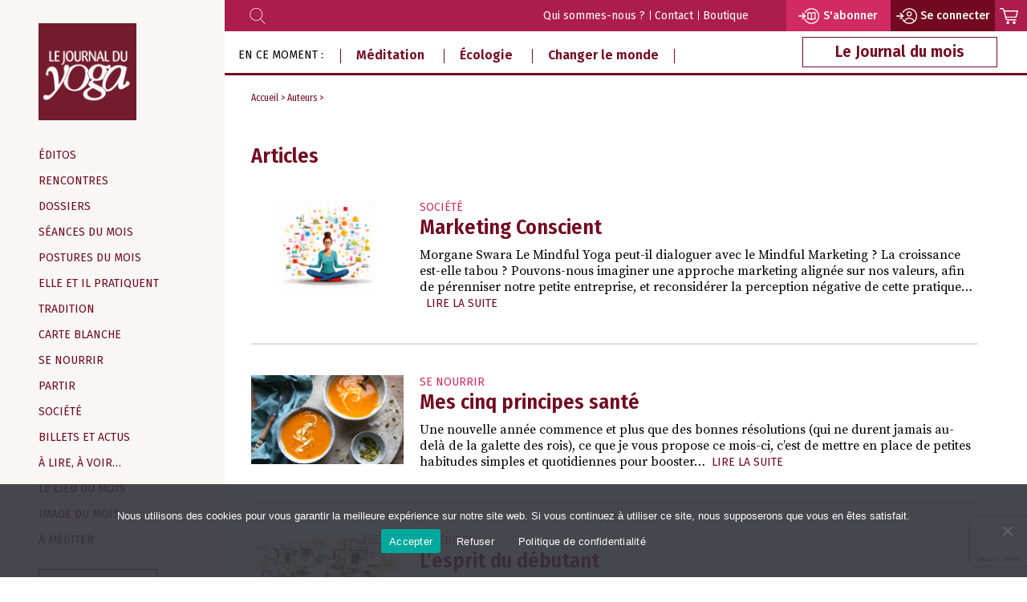

--- FILE ---
content_type: text/html; charset=UTF-8
request_url: https://www.lejournalduyoga.com/author/isabelle-clerc/
body_size: 12112
content:
<!doctype html>
<html lang="fr-FR">
<head>
	<meta charset="UTF-8">
	<meta name="viewport" content="width=device-width, initial-scale=1">
	<link rel="profile" href="https://gmpg.org/xfn/11">
	
	<link rel="preconnect" href="https://fonts.googleapis.com">
	<link rel="preconnect" href="https://fonts.gstatic.com" crossorigin> 
	<meta name='robots' content='index, follow, max-image-preview:large' />

	<title>Isabelle Clerc - Le Journal du Yoga</title>
	<link rel="canonical" href="https://www.lejournalduyoga.com/author/isabelle-clerc/" />
	<meta property="og:locale" content="fr_FR" />
	<meta property="og:type" content="profile" />
	<meta property="og:title" content="Isabelle Clerc - Le Journal du Yoga" />
	<meta property="og:url" content="https://www.lejournalduyoga.com/author/isabelle-clerc/" />
	<meta property="og:site_name" content="Le Journal du Yoga" />
	<meta property="og:image" content="https://secure.gravatar.com/avatar/58fd5e51075bf2640da5a6dbfdee98f9?s=500&d=mm&r=g" />
	<meta name="twitter:card" content="summary_large_image" />
	<script type="application/ld+json" class="yoast-schema-graph">{"@context":"https://schema.org","@graph":[{"@type":"ProfilePage","@id":"https://www.lejournalduyoga.com/author/isabelle-clerc/","url":"https://www.lejournalduyoga.com/author/isabelle-clerc/","name":"Isabelle Clerc - Le Journal du Yoga","isPartOf":{"@id":"https://www.lejournalduyoga.com/#website"},"primaryImageOfPage":{"@id":"https://www.lejournalduyoga.com/author/isabelle-clerc/#primaryimage"},"image":{"@id":"https://www.lejournalduyoga.com/author/isabelle-clerc/#primaryimage"},"thumbnailUrl":"https://www.lejournalduyoga.com/wp-content/uploads/2023/09/252_BANN_PARTIR.jpg","breadcrumb":{"@id":"https://www.lejournalduyoga.com/author/isabelle-clerc/#breadcrumb"},"inLanguage":"fr-FR","potentialAction":[{"@type":"ReadAction","target":["https://www.lejournalduyoga.com/author/isabelle-clerc/"]}]},{"@type":"ImageObject","inLanguage":"fr-FR","@id":"https://www.lejournalduyoga.com/author/isabelle-clerc/#primaryimage","url":"https://www.lejournalduyoga.com/wp-content/uploads/2023/09/252_BANN_PARTIR.jpg","contentUrl":"https://www.lejournalduyoga.com/wp-content/uploads/2023/09/252_BANN_PARTIR.jpg","width":770,"height":448,"caption":"ashram à Paris"},{"@type":"BreadcrumbList","@id":"https://www.lejournalduyoga.com/author/isabelle-clerc/#breadcrumb","itemListElement":[{"@type":"ListItem","position":1,"name":"Accueil","item":"https://www.lejournalduyoga.com/"},{"@type":"ListItem","position":2,"name":"Isabelle Clerc"}]},{"@type":"WebSite","@id":"https://www.lejournalduyoga.com/#website","url":"https://www.lejournalduyoga.com/","name":"Le Journal du Yoga","description":"Magazine d‘information indépendant","publisher":{"@id":"https://www.lejournalduyoga.com/#organization"},"potentialAction":[{"@type":"SearchAction","target":{"@type":"EntryPoint","urlTemplate":"https://www.lejournalduyoga.com/?s={search_term_string}"},"query-input":"required name=search_term_string"}],"inLanguage":"fr-FR"},{"@type":"Organization","@id":"https://www.lejournalduyoga.com/#organization","name":"Le Journal du Yoga","url":"https://www.lejournalduyoga.com/","logo":{"@type":"ImageObject","inLanguage":"fr-FR","@id":"https://www.lejournalduyoga.com/#/schema/logo/image/","url":"https://www.lejournalduyoga.com/wp-content/uploads/2022/02/logo-le-journal-du-yoga.png","contentUrl":"https://www.lejournalduyoga.com/wp-content/uploads/2022/02/logo-le-journal-du-yoga.png","width":512,"height":512,"caption":"Le Journal du Yoga"},"image":{"@id":"https://www.lejournalduyoga.com/#/schema/logo/image/"},"sameAs":["https://fr-fr.facebook.com/lejournalduyoga/"]}]}</script>


<link rel='dns-prefetch' href='//www.google.com' />
<link rel='dns-prefetch' href='//fonts.googleapis.com' />
<link rel='dns-prefetch' href='//s.w.org' />
<link rel="alternate" type="application/rss+xml" title="Le Journal du Yoga &raquo; Flux" href="https://www.lejournalduyoga.com/feed/" />
<link rel="alternate" type="application/rss+xml" title="Le Journal du Yoga &raquo; Flux des commentaires" href="https://www.lejournalduyoga.com/comments/feed/" />
<link rel="alternate" type="application/rss+xml" title="Le Journal du Yoga &raquo; Flux des articles écrits par Isabelle Clerc" href="https://www.lejournalduyoga.com/author/isabelle-clerc/feed/" />
<link rel='stylesheet' id='wc-blocks-vendors-style-css'  href='https://www.lejournalduyoga.com/wp-content/plugins/woocommerce/packages/woocommerce-blocks/build/wc-blocks-vendors-style.css' media='all' />
<link rel='stylesheet' id='wc-blocks-style-css'  href='https://www.lejournalduyoga.com/wp-content/plugins/woocommerce/packages/woocommerce-blocks/build/wc-blocks-style.css' media='all' />
<style id='global-styles-inline-css'>
body{--wp--preset--color--black: #000000;--wp--preset--color--cyan-bluish-gray: #abb8c3;--wp--preset--color--white: #ffffff;--wp--preset--color--pale-pink: #f78da7;--wp--preset--color--vivid-red: #cf2e2e;--wp--preset--color--luminous-vivid-orange: #ff6900;--wp--preset--color--luminous-vivid-amber: #fcb900;--wp--preset--color--light-green-cyan: #7bdcb5;--wp--preset--color--vivid-green-cyan: #00d084;--wp--preset--color--pale-cyan-blue: #8ed1fc;--wp--preset--color--vivid-cyan-blue: #0693e3;--wp--preset--color--vivid-purple: #9b51e0;--wp--preset--gradient--vivid-cyan-blue-to-vivid-purple: linear-gradient(135deg,rgba(6,147,227,1) 0%,rgb(155,81,224) 100%);--wp--preset--gradient--light-green-cyan-to-vivid-green-cyan: linear-gradient(135deg,rgb(122,220,180) 0%,rgb(0,208,130) 100%);--wp--preset--gradient--luminous-vivid-amber-to-luminous-vivid-orange: linear-gradient(135deg,rgba(252,185,0,1) 0%,rgba(255,105,0,1) 100%);--wp--preset--gradient--luminous-vivid-orange-to-vivid-red: linear-gradient(135deg,rgba(255,105,0,1) 0%,rgb(207,46,46) 100%);--wp--preset--gradient--very-light-gray-to-cyan-bluish-gray: linear-gradient(135deg,rgb(238,238,238) 0%,rgb(169,184,195) 100%);--wp--preset--gradient--cool-to-warm-spectrum: linear-gradient(135deg,rgb(74,234,220) 0%,rgb(151,120,209) 20%,rgb(207,42,186) 40%,rgb(238,44,130) 60%,rgb(251,105,98) 80%,rgb(254,248,76) 100%);--wp--preset--gradient--blush-light-purple: linear-gradient(135deg,rgb(255,206,236) 0%,rgb(152,150,240) 100%);--wp--preset--gradient--blush-bordeaux: linear-gradient(135deg,rgb(254,205,165) 0%,rgb(254,45,45) 50%,rgb(107,0,62) 100%);--wp--preset--gradient--luminous-dusk: linear-gradient(135deg,rgb(255,203,112) 0%,rgb(199,81,192) 50%,rgb(65,88,208) 100%);--wp--preset--gradient--pale-ocean: linear-gradient(135deg,rgb(255,245,203) 0%,rgb(182,227,212) 50%,rgb(51,167,181) 100%);--wp--preset--gradient--electric-grass: linear-gradient(135deg,rgb(202,248,128) 0%,rgb(113,206,126) 100%);--wp--preset--gradient--midnight: linear-gradient(135deg,rgb(2,3,129) 0%,rgb(40,116,252) 100%);--wp--preset--duotone--dark-grayscale: url('#wp-duotone-dark-grayscale');--wp--preset--duotone--grayscale: url('#wp-duotone-grayscale');--wp--preset--duotone--purple-yellow: url('#wp-duotone-purple-yellow');--wp--preset--duotone--blue-red: url('#wp-duotone-blue-red');--wp--preset--duotone--midnight: url('#wp-duotone-midnight');--wp--preset--duotone--magenta-yellow: url('#wp-duotone-magenta-yellow');--wp--preset--duotone--purple-green: url('#wp-duotone-purple-green');--wp--preset--duotone--blue-orange: url('#wp-duotone-blue-orange');--wp--preset--font-size--small: 13px;--wp--preset--font-size--medium: 20px;--wp--preset--font-size--large: 36px;--wp--preset--font-size--x-large: 42px;}.has-black-color{color: var(--wp--preset--color--black) !important;}.has-cyan-bluish-gray-color{color: var(--wp--preset--color--cyan-bluish-gray) !important;}.has-white-color{color: var(--wp--preset--color--white) !important;}.has-pale-pink-color{color: var(--wp--preset--color--pale-pink) !important;}.has-vivid-red-color{color: var(--wp--preset--color--vivid-red) !important;}.has-luminous-vivid-orange-color{color: var(--wp--preset--color--luminous-vivid-orange) !important;}.has-luminous-vivid-amber-color{color: var(--wp--preset--color--luminous-vivid-amber) !important;}.has-light-green-cyan-color{color: var(--wp--preset--color--light-green-cyan) !important;}.has-vivid-green-cyan-color{color: var(--wp--preset--color--vivid-green-cyan) !important;}.has-pale-cyan-blue-color{color: var(--wp--preset--color--pale-cyan-blue) !important;}.has-vivid-cyan-blue-color{color: var(--wp--preset--color--vivid-cyan-blue) !important;}.has-vivid-purple-color{color: var(--wp--preset--color--vivid-purple) !important;}.has-black-background-color{background-color: var(--wp--preset--color--black) !important;}.has-cyan-bluish-gray-background-color{background-color: var(--wp--preset--color--cyan-bluish-gray) !important;}.has-white-background-color{background-color: var(--wp--preset--color--white) !important;}.has-pale-pink-background-color{background-color: var(--wp--preset--color--pale-pink) !important;}.has-vivid-red-background-color{background-color: var(--wp--preset--color--vivid-red) !important;}.has-luminous-vivid-orange-background-color{background-color: var(--wp--preset--color--luminous-vivid-orange) !important;}.has-luminous-vivid-amber-background-color{background-color: var(--wp--preset--color--luminous-vivid-amber) !important;}.has-light-green-cyan-background-color{background-color: var(--wp--preset--color--light-green-cyan) !important;}.has-vivid-green-cyan-background-color{background-color: var(--wp--preset--color--vivid-green-cyan) !important;}.has-pale-cyan-blue-background-color{background-color: var(--wp--preset--color--pale-cyan-blue) !important;}.has-vivid-cyan-blue-background-color{background-color: var(--wp--preset--color--vivid-cyan-blue) !important;}.has-vivid-purple-background-color{background-color: var(--wp--preset--color--vivid-purple) !important;}.has-black-border-color{border-color: var(--wp--preset--color--black) !important;}.has-cyan-bluish-gray-border-color{border-color: var(--wp--preset--color--cyan-bluish-gray) !important;}.has-white-border-color{border-color: var(--wp--preset--color--white) !important;}.has-pale-pink-border-color{border-color: var(--wp--preset--color--pale-pink) !important;}.has-vivid-red-border-color{border-color: var(--wp--preset--color--vivid-red) !important;}.has-luminous-vivid-orange-border-color{border-color: var(--wp--preset--color--luminous-vivid-orange) !important;}.has-luminous-vivid-amber-border-color{border-color: var(--wp--preset--color--luminous-vivid-amber) !important;}.has-light-green-cyan-border-color{border-color: var(--wp--preset--color--light-green-cyan) !important;}.has-vivid-green-cyan-border-color{border-color: var(--wp--preset--color--vivid-green-cyan) !important;}.has-pale-cyan-blue-border-color{border-color: var(--wp--preset--color--pale-cyan-blue) !important;}.has-vivid-cyan-blue-border-color{border-color: var(--wp--preset--color--vivid-cyan-blue) !important;}.has-vivid-purple-border-color{border-color: var(--wp--preset--color--vivid-purple) !important;}.has-vivid-cyan-blue-to-vivid-purple-gradient-background{background: var(--wp--preset--gradient--vivid-cyan-blue-to-vivid-purple) !important;}.has-light-green-cyan-to-vivid-green-cyan-gradient-background{background: var(--wp--preset--gradient--light-green-cyan-to-vivid-green-cyan) !important;}.has-luminous-vivid-amber-to-luminous-vivid-orange-gradient-background{background: var(--wp--preset--gradient--luminous-vivid-amber-to-luminous-vivid-orange) !important;}.has-luminous-vivid-orange-to-vivid-red-gradient-background{background: var(--wp--preset--gradient--luminous-vivid-orange-to-vivid-red) !important;}.has-very-light-gray-to-cyan-bluish-gray-gradient-background{background: var(--wp--preset--gradient--very-light-gray-to-cyan-bluish-gray) !important;}.has-cool-to-warm-spectrum-gradient-background{background: var(--wp--preset--gradient--cool-to-warm-spectrum) !important;}.has-blush-light-purple-gradient-background{background: var(--wp--preset--gradient--blush-light-purple) !important;}.has-blush-bordeaux-gradient-background{background: var(--wp--preset--gradient--blush-bordeaux) !important;}.has-luminous-dusk-gradient-background{background: var(--wp--preset--gradient--luminous-dusk) !important;}.has-pale-ocean-gradient-background{background: var(--wp--preset--gradient--pale-ocean) !important;}.has-electric-grass-gradient-background{background: var(--wp--preset--gradient--electric-grass) !important;}.has-midnight-gradient-background{background: var(--wp--preset--gradient--midnight) !important;}.has-small-font-size{font-size: var(--wp--preset--font-size--small) !important;}.has-medium-font-size{font-size: var(--wp--preset--font-size--medium) !important;}.has-large-font-size{font-size: var(--wp--preset--font-size--large) !important;}.has-x-large-font-size{font-size: var(--wp--preset--font-size--x-large) !important;}
</style>
<link rel='stylesheet' id='contact-form-7-css'  href='https://www.lejournalduyoga.com/wp-content/plugins/contact-form-7/includes/css/styles.css' media='all' />
<link rel='stylesheet' id='cookie-notice-front-css'  href='https://www.lejournalduyoga.com/wp-content/plugins/cookie-notice/css/front.min.css' media='all' />
<link rel='stylesheet' id='woocommerce-layout-css'  href='https://www.lejournalduyoga.com/wp-content/plugins/woocommerce/assets/css/woocommerce-layout.css' media='all' />
<link rel='stylesheet' id='woocommerce-smallscreen-css'  href='https://www.lejournalduyoga.com/wp-content/plugins/woocommerce/assets/css/woocommerce-smallscreen.css' media='only screen and (max-width: 768px)' />
<link rel='stylesheet' id='woocommerce-general-css'  href='https://www.lejournalduyoga.com/wp-content/plugins/woocommerce/assets/css/woocommerce.css' media='all' />
<style id='woocommerce-inline-inline-css'>
.woocommerce form .form-row .required { visibility: visible; }
</style>
<link rel='stylesheet' id='wt-import-export-for-woo-css'  href='https://www.lejournalduyoga.com/wp-content/plugins/wt-import-export-for-woo/public/css/wt-import-export-for-woo-public.css' media='all' />
<link rel='stylesheet' id='woo-variation-swatches-css'  href='https://www.lejournalduyoga.com/wp-content/plugins/woo-variation-swatches/assets/css/frontend.min.css' media='all' />
<style id='woo-variation-swatches-inline-css'>
:root {
--wvs-tick:url("data:image/svg+xml;utf8,%3Csvg filter='drop-shadow(0px 0px 2px rgb(0 0 0 / .8))' xmlns='http://www.w3.org/2000/svg'  viewBox='0 0 30 30'%3E%3Cpath fill='none' stroke='%23ffffff' stroke-linecap='round' stroke-linejoin='round' stroke-width='4' d='M4 16L11 23 27 7'/%3E%3C/svg%3E");

--wvs-cross:url("data:image/svg+xml;utf8,%3Csvg filter='drop-shadow(0px 0px 5px rgb(255 255 255 / .6))' xmlns='http://www.w3.org/2000/svg' width='72px' height='72px' viewBox='0 0 24 24'%3E%3Cpath fill='none' stroke='%23ff0000' stroke-linecap='round' stroke-width='0.6' d='M5 5L19 19M19 5L5 19'/%3E%3C/svg%3E");
--wvs-single-product-item-width:30px;
--wvs-single-product-item-height:30px;
--wvs-single-product-item-font-size:16px}
</style>
<link rel='stylesheet' id='wc-memberships-frontend-css'  href='https://www.lejournalduyoga.com/wp-content/plugins/woocommerce-memberships/assets/css/frontend/wc-memberships-frontend.min.css' media='all' />
<link rel='stylesheet' id='jdy-font-sourceserifpro-css'  href='https://fonts.googleapis.com/css2?family=Source+Serif+Pro%3Awght%40400%3B700&#038;display=swap' media='all' />
<link rel='stylesheet' id='jdy-font-firasans-css'  href='https://fonts.googleapis.com/css2?family=Fira+Sans+Condensed%3Awght%40400%3B500%3B600&#038;display=swap' media='all' />
<link rel='stylesheet' id='jdy-font-fira-css'  href='https://fonts.googleapis.com/css2?family=Fira+Sans%3Awght%40400%3B500%3B600&#038;display=swap' media='all' />
<link rel='stylesheet' id='jdy-style-css'  href='https://www.lejournalduyoga.com/wp-content/themes/jdy/style.css' media='all' />
<link rel='stylesheet' id='jdy-fancybox-css'  href='https://www.lejournalduyoga.com/wp-content/themes/jdy/css/jquery.fancybox.min.css' media='all' />
<script src='https://www.lejournalduyoga.com/wp-includes/js/jquery/jquery.min.js' id='jquery-core-js'></script>
<script src='https://www.lejournalduyoga.com/wp-includes/js/jquery/jquery-migrate.min.js' id='jquery-migrate-js'></script>
<link rel="https://api.w.org/" href="https://www.lejournalduyoga.com/wp-json/" /><link rel="alternate" type="application/json" href="https://www.lejournalduyoga.com/wp-json/wp/v2/users/-343" /><link rel="EditURI" type="application/rsd+xml" title="RSD" href="https://www.lejournalduyoga.com/xmlrpc.php?rsd" />
<link rel="wlwmanifest" type="application/wlwmanifest+xml" href="https://www.lejournalduyoga.com/wp-includes/wlwmanifest.xml" /> 
		<script>
			document.documentElement.className = document.documentElement.className.replace('no-js', 'js');
		</script>
				<style>
			.no-js img.lazyload {
				display: none;
			}

			figure.wp-block-image img.lazyloading {
				min-width: 150px;
			}

						.lazyload, .lazyloading {
				opacity: 0;
			}

			.lazyloaded {
				opacity: 1;
				transition: opacity 400ms;
				transition-delay: 0ms;
			}

					</style>
			<noscript><style>.woocommerce-product-gallery{ opacity: 1 !important; }</style></noscript>
	<link rel="icon" href="https://www.lejournalduyoga.com/wp-content/uploads/2022/02/cropped-logo-le-journal-du-yoga-32x32.png" sizes="32x32" />
<link rel="icon" href="https://www.lejournalduyoga.com/wp-content/uploads/2022/02/cropped-logo-le-journal-du-yoga-192x192.png" sizes="192x192" />
<link rel="apple-touch-icon" href="https://www.lejournalduyoga.com/wp-content/uploads/2022/02/cropped-logo-le-journal-du-yoga-180x180.png" />
<meta name="msapplication-TileImage" content="https://www.lejournalduyoga.com/wp-content/uploads/2022/02/cropped-logo-le-journal-du-yoga-270x270.png" />
</head>

<body class="archive author author-isabelle-clerc author--343 wp-custom-logo theme-jdy cookies-not-set woocommerce-no-js woo-variation-swatches wvs-behavior-blur wvs-theme-jdy wvs-show-label hfeed no-sidebar guest-author">
<svg xmlns="http://www.w3.org/2000/svg" viewBox="0 0 0 0" width="0" height="0" focusable="false" role="none" style="visibility: hidden; position: absolute; left: -9999px; overflow: hidden;" ><defs><filter id="wp-duotone-dark-grayscale"><feColorMatrix color-interpolation-filters="sRGB" type="matrix" values=" .299 .587 .114 0 0 .299 .587 .114 0 0 .299 .587 .114 0 0 .299 .587 .114 0 0 " /><feComponentTransfer color-interpolation-filters="sRGB" ><feFuncR type="table" tableValues="0 0.49803921568627" /><feFuncG type="table" tableValues="0 0.49803921568627" /><feFuncB type="table" tableValues="0 0.49803921568627" /><feFuncA type="table" tableValues="1 1" /></feComponentTransfer><feComposite in2="SourceGraphic" operator="in" /></filter></defs></svg><svg xmlns="http://www.w3.org/2000/svg" viewBox="0 0 0 0" width="0" height="0" focusable="false" role="none" style="visibility: hidden; position: absolute; left: -9999px; overflow: hidden;" ><defs><filter id="wp-duotone-grayscale"><feColorMatrix color-interpolation-filters="sRGB" type="matrix" values=" .299 .587 .114 0 0 .299 .587 .114 0 0 .299 .587 .114 0 0 .299 .587 .114 0 0 " /><feComponentTransfer color-interpolation-filters="sRGB" ><feFuncR type="table" tableValues="0 1" /><feFuncG type="table" tableValues="0 1" /><feFuncB type="table" tableValues="0 1" /><feFuncA type="table" tableValues="1 1" /></feComponentTransfer><feComposite in2="SourceGraphic" operator="in" /></filter></defs></svg><svg xmlns="http://www.w3.org/2000/svg" viewBox="0 0 0 0" width="0" height="0" focusable="false" role="none" style="visibility: hidden; position: absolute; left: -9999px; overflow: hidden;" ><defs><filter id="wp-duotone-purple-yellow"><feColorMatrix color-interpolation-filters="sRGB" type="matrix" values=" .299 .587 .114 0 0 .299 .587 .114 0 0 .299 .587 .114 0 0 .299 .587 .114 0 0 " /><feComponentTransfer color-interpolation-filters="sRGB" ><feFuncR type="table" tableValues="0.54901960784314 0.98823529411765" /><feFuncG type="table" tableValues="0 1" /><feFuncB type="table" tableValues="0.71764705882353 0.25490196078431" /><feFuncA type="table" tableValues="1 1" /></feComponentTransfer><feComposite in2="SourceGraphic" operator="in" /></filter></defs></svg><svg xmlns="http://www.w3.org/2000/svg" viewBox="0 0 0 0" width="0" height="0" focusable="false" role="none" style="visibility: hidden; position: absolute; left: -9999px; overflow: hidden;" ><defs><filter id="wp-duotone-blue-red"><feColorMatrix color-interpolation-filters="sRGB" type="matrix" values=" .299 .587 .114 0 0 .299 .587 .114 0 0 .299 .587 .114 0 0 .299 .587 .114 0 0 " /><feComponentTransfer color-interpolation-filters="sRGB" ><feFuncR type="table" tableValues="0 1" /><feFuncG type="table" tableValues="0 0.27843137254902" /><feFuncB type="table" tableValues="0.5921568627451 0.27843137254902" /><feFuncA type="table" tableValues="1 1" /></feComponentTransfer><feComposite in2="SourceGraphic" operator="in" /></filter></defs></svg><svg xmlns="http://www.w3.org/2000/svg" viewBox="0 0 0 0" width="0" height="0" focusable="false" role="none" style="visibility: hidden; position: absolute; left: -9999px; overflow: hidden;" ><defs><filter id="wp-duotone-midnight"><feColorMatrix color-interpolation-filters="sRGB" type="matrix" values=" .299 .587 .114 0 0 .299 .587 .114 0 0 .299 .587 .114 0 0 .299 .587 .114 0 0 " /><feComponentTransfer color-interpolation-filters="sRGB" ><feFuncR type="table" tableValues="0 0" /><feFuncG type="table" tableValues="0 0.64705882352941" /><feFuncB type="table" tableValues="0 1" /><feFuncA type="table" tableValues="1 1" /></feComponentTransfer><feComposite in2="SourceGraphic" operator="in" /></filter></defs></svg><svg xmlns="http://www.w3.org/2000/svg" viewBox="0 0 0 0" width="0" height="0" focusable="false" role="none" style="visibility: hidden; position: absolute; left: -9999px; overflow: hidden;" ><defs><filter id="wp-duotone-magenta-yellow"><feColorMatrix color-interpolation-filters="sRGB" type="matrix" values=" .299 .587 .114 0 0 .299 .587 .114 0 0 .299 .587 .114 0 0 .299 .587 .114 0 0 " /><feComponentTransfer color-interpolation-filters="sRGB" ><feFuncR type="table" tableValues="0.78039215686275 1" /><feFuncG type="table" tableValues="0 0.94901960784314" /><feFuncB type="table" tableValues="0.35294117647059 0.47058823529412" /><feFuncA type="table" tableValues="1 1" /></feComponentTransfer><feComposite in2="SourceGraphic" operator="in" /></filter></defs></svg><svg xmlns="http://www.w3.org/2000/svg" viewBox="0 0 0 0" width="0" height="0" focusable="false" role="none" style="visibility: hidden; position: absolute; left: -9999px; overflow: hidden;" ><defs><filter id="wp-duotone-purple-green"><feColorMatrix color-interpolation-filters="sRGB" type="matrix" values=" .299 .587 .114 0 0 .299 .587 .114 0 0 .299 .587 .114 0 0 .299 .587 .114 0 0 " /><feComponentTransfer color-interpolation-filters="sRGB" ><feFuncR type="table" tableValues="0.65098039215686 0.40392156862745" /><feFuncG type="table" tableValues="0 1" /><feFuncB type="table" tableValues="0.44705882352941 0.4" /><feFuncA type="table" tableValues="1 1" /></feComponentTransfer><feComposite in2="SourceGraphic" operator="in" /></filter></defs></svg><svg xmlns="http://www.w3.org/2000/svg" viewBox="0 0 0 0" width="0" height="0" focusable="false" role="none" style="visibility: hidden; position: absolute; left: -9999px; overflow: hidden;" ><defs><filter id="wp-duotone-blue-orange"><feColorMatrix color-interpolation-filters="sRGB" type="matrix" values=" .299 .587 .114 0 0 .299 .587 .114 0 0 .299 .587 .114 0 0 .299 .587 .114 0 0 " /><feComponentTransfer color-interpolation-filters="sRGB" ><feFuncR type="table" tableValues="0.098039215686275 1" /><feFuncG type="table" tableValues="0 0.66274509803922" /><feFuncB type="table" tableValues="0.84705882352941 0.41960784313725" /><feFuncA type="table" tableValues="1 1" /></feComponentTransfer><feComposite in2="SourceGraphic" operator="in" /></filter></defs></svg><div id="page" class="site">
	<a class="skip-link screen-reader-text" href="#primary">Aller au contenu</a>

	<header id="masthead" class="site-header">
		
		<div class="head-princi">
		
			<div class="site-branding">
				<p class="site-title"><a href="https://www.lejournalduyoga.com/" class="custom-logo-link" rel="home"><img width="512" height="512" data-src="https://www.lejournalduyoga.com/wp-content/uploads/2022/02/logo-le-journal-du-yoga.png" class="custom-logo lazyload" alt="Le Journal du Yoga" data-srcset="https://www.lejournalduyoga.com/wp-content/uploads/2022/02/logo-le-journal-du-yoga.png 512w, https://www.lejournalduyoga.com/wp-content/uploads/2022/02/logo-le-journal-du-yoga-300x300.png 300w, https://www.lejournalduyoga.com/wp-content/uploads/2022/02/logo-le-journal-du-yoga-150x150.png 150w, https://www.lejournalduyoga.com/wp-content/uploads/2022/02/logo-le-journal-du-yoga-86x86.png 86w, https://www.lejournalduyoga.com/wp-content/uploads/2022/02/logo-le-journal-du-yoga-100x100.png 100w" data-sizes="(max-width: 512px) 100vw, 512px" src="[data-uri]" style="--smush-placeholder-width: 512px; --smush-placeholder-aspect-ratio: 512/512;" /><noscript><img width="512" height="512" src="https://www.lejournalduyoga.com/wp-content/uploads/2022/02/logo-le-journal-du-yoga.png" class="custom-logo" alt="Le Journal du Yoga" srcset="https://www.lejournalduyoga.com/wp-content/uploads/2022/02/logo-le-journal-du-yoga.png 512w, https://www.lejournalduyoga.com/wp-content/uploads/2022/02/logo-le-journal-du-yoga-300x300.png 300w, https://www.lejournalduyoga.com/wp-content/uploads/2022/02/logo-le-journal-du-yoga-150x150.png 150w, https://www.lejournalduyoga.com/wp-content/uploads/2022/02/logo-le-journal-du-yoga-86x86.png 86w, https://www.lejournalduyoga.com/wp-content/uploads/2022/02/logo-le-journal-du-yoga-100x100.png 100w" sizes="(max-width: 512px) 100vw, 512px" /></noscript></a></a></p>
								<p class="site-description screen-reader-text">Magazine d‘information indépendant</p>
							</div>
			
			<nav id="site-navigation" class="main-navigation">
				<button id="mobile-menu-button" class="menu-toggle" aria-controls="primary-menu" aria-expanded="false" aria-label="Afficher ou masquer la navigation"><span class="screen-reader-text">Afficher ou masquer la navigation</span></button>
				
				<div class="head-nav">
				
					<div class="menu-nav-editoriale-container"><ul id="primary-menu" class="menu"><li id="menu-item-253" class="menu-item menu-item-type-taxonomy menu-item-object-category menu-item-253"><a href="https://www.lejournalduyoga.com/category/edito/">Éditos</a></li>
<li id="menu-item-254" class="menu-item menu-item-type-taxonomy menu-item-object-category menu-item-254"><a href="https://www.lejournalduyoga.com/category/rencontre/">Rencontres</a></li>
<li id="menu-item-255" class="menu-item menu-item-type-taxonomy menu-item-object-category menu-item-255"><a href="https://www.lejournalduyoga.com/category/dossier/">Dossiers</a></li>
<li id="menu-item-256" class="menu-item menu-item-type-taxonomy menu-item-object-category menu-item-256"><a href="https://www.lejournalduyoga.com/category/seance-du-mois/">Séances du mois</a></li>
<li id="menu-item-257" class="menu-item menu-item-type-taxonomy menu-item-object-category menu-item-257"><a href="https://www.lejournalduyoga.com/category/posture-du-mois/">Postures du mois</a></li>
<li id="menu-item-7506" class="menu-item menu-item-type-taxonomy menu-item-object-category menu-item-7506"><a href="https://www.lejournalduyoga.com/category/elle-etil-pratiquent/">Elle et il pratiquent</a></li>
<li id="menu-item-258" class="menu-item menu-item-type-taxonomy menu-item-object-category menu-item-258"><a href="https://www.lejournalduyoga.com/category/tradition/">Tradition</a></li>
<li id="menu-item-259" class="menu-item menu-item-type-taxonomy menu-item-object-category menu-item-259"><a href="https://www.lejournalduyoga.com/category/carte-blanche/">Carte blanche</a></li>
<li id="menu-item-261" class="menu-item menu-item-type-taxonomy menu-item-object-category menu-item-261"><a href="https://www.lejournalduyoga.com/category/se-nourrir/">Se nourrir</a></li>
<li id="menu-item-262" class="menu-item menu-item-type-taxonomy menu-item-object-category menu-item-262"><a href="https://www.lejournalduyoga.com/category/partir/">Partir</a></li>
<li id="menu-item-263" class="menu-item menu-item-type-taxonomy menu-item-object-category menu-item-263"><a href="https://www.lejournalduyoga.com/category/societe/">Société</a></li>
<li id="menu-item-264" class="menu-item menu-item-type-taxonomy menu-item-object-category menu-item-264"><a href="https://www.lejournalduyoga.com/category/billets-et-actus/">Billets et Actus</a></li>
<li id="menu-item-265" class="menu-item menu-item-type-taxonomy menu-item-object-category menu-item-265"><a href="https://www.lejournalduyoga.com/category/a-lire-a-voir/">À lire, à voir&#8230;</a></li>
<li id="menu-item-7541" class="menu-item menu-item-type-taxonomy menu-item-object-category menu-item-7541"><a href="https://www.lejournalduyoga.com/category/lieu-du-mois/">Le Lieu du mois</a></li>
<li id="menu-item-5458" class="menu-item menu-item-type-taxonomy menu-item-object-category menu-item-5458"><a href="https://www.lejournalduyoga.com/category/image-du-mois/">Image du mois</a></li>
<li id="menu-item-7505" class="menu-item menu-item-type-taxonomy menu-item-object-category menu-item-7505"><a href="https://www.lejournalduyoga.com/category/a-mediter/">À méditer</a></li>
</ul></div>					
										<div class="les-chroniques">
						<select name="archive-dropdown" onchange="document.location.href=this.options[this.selectedIndex].value;">
						  <option value="">Les Chroniques de</option> 
															<option value="https://www.lejournalduyoga.com/author/eric-baret/">Éric Baret</option> 
															<option value="https://www.lejournalduyoga.com/author/francois-roux/">François Roux</option> 
															<option value="https://www.lejournalduyoga.com/author/jessie-laverton/">Jessie Laverton</option> 
															<option value="https://www.lejournalduyoga.com/author/renaud-cellier/">Renaud Cellier</option> 
													</select>
					</div>
									
				</div>
				
				<div class="head-top">
				
					<div class="searcH search-toggle">
						<a href="#"><span class="screen-reader-text">Rechercher</span></a>
					</div>

					<div class="menu-nav-corporate-container"><ul id="secondary-menu" class="menu"><li id="menu-item-267" class="menu-item menu-item-type-post_type menu-item-object-page menu-item-267"><a href="https://www.lejournalduyoga.com/qui-sommes-nous/">Qui sommes-nous ?</a></li>
<li id="menu-item-266" class="menu-item menu-item-type-post_type menu-item-object-page menu-item-266"><a href="https://www.lejournalduyoga.com/contact/">Contact</a></li>
<li id="menu-item-387" class="menu-item menu-item-type-post_type menu-item-object-page menu-item-387"><a href="https://www.lejournalduyoga.com/boutique/">Boutique</a></li>
</ul></div>					
					<div class="connexion">
						<a href="https://www.lejournalduyoga.com/nos-abonnements/"><span>S&#039;abonner</span></a>
													<a href="https://www.lejournalduyoga.com/mon-compte?wcm_redirect_to=post&wcm_redirect_id=7714"><span>Se connecter</span></a>
												<a href="https://www.lejournalduyoga.com/panier/"><span>Panier</span></a>
					</div>
					
				</div>

			</nav>
			
			<div class="connexion Mob">
				<a href="https://www.lejournalduyoga.com/nos-abonnements/" title="S&#039;abonner"><span>S&#039;abonner</span></a>
									<a href="https://www.lejournalduyoga.com/mon-compte?wcm_redirect_to=post&wcm_redirect_id=7714" title="Se connecter"><span>Se connecter</span></a>
								<a href="https://www.lejournalduyoga.com/panier/" title="Panier"><span>Panier</span></a>
			</div>
			
		</div>
		
		<div class="head-second">
			
			<div class="mots-cles">
				<p>En ce moment :</p>
				<div class="menu-nav-mots-cles-container"><ul id="tertiary-menu" class="menu"><li id="menu-item-579" class="menu-item menu-item-type-custom menu-item-object-custom menu-item-579"><a href="#">En ce moment</a></li>
<li id="menu-item-7896" class="menu-item menu-item-type-taxonomy menu-item-object-post_tag menu-item-7896"><a href="https://www.lejournalduyoga.com/tag/meditation/">Méditation</a></li>
<li id="menu-item-11709" class="menu-item menu-item-type-taxonomy menu-item-object-post_tag menu-item-11709"><a href="https://www.lejournalduyoga.com/tag/ecologie/">Écologie</a></li>
<li id="menu-item-11710" class="menu-item menu-item-type-taxonomy menu-item-object-post_tag menu-item-11710"><a href="https://www.lejournalduyoga.com/tag/changer-le-monde/">Changer le monde</a></li>
</ul></div>			</div>
			
			<div class="jdym">
				<a href="https://www.lejournalduyoga.com/le-journal-du-mois/">Le Journal du mois</a>
			</div>
			
		</div>		
		
		<div class="breadcrumb">
							<a href="https://www.lejournalduyoga.com" rel="nofollow">Accueil</a>&nbsp;&gt;&nbsp;<a href="https://www.lejournalduyoga.com/auteurs/">Auteurs</a>&nbsp;&gt;&nbsp; 					</div>
		
	</header>

	<main id="primary" class="site-main">

		
			<header class="page-header">
				
				<h1> </h1>

			</header><!-- .page-header -->
			
			<div class="entry-content">
				
				<div class="auteurF">
									</div>
				
								
										<h2>Articles</h2>
						<div class="Flex">
													
							<div class="colpost">
																	<p class="cat"><a href="https://www.lejournalduyoga.com/category/societe/" rel="category tag">Société</a></p>
																<a href="https://www.lejournalduyoga.com/marketing-conscient/"><h3 >Marketing Conscient</h3>
								<img width="770" height="448" data-src="https://www.lejournalduyoga.com/wp-content/uploads/2025/01/9-260-BANN-SOCIETE-770x448.jpg" class="attachment-visu-horiz size-visu-horiz wp-post-image lazyload" alt="" loading="lazy" data-srcset="https://www.lejournalduyoga.com/wp-content/uploads/2025/01/9-260-BANN-SOCIETE.jpg 770w, https://www.lejournalduyoga.com/wp-content/uploads/2025/01/9-260-BANN-SOCIETE-300x175.jpg 300w, https://www.lejournalduyoga.com/wp-content/uploads/2025/01/9-260-BANN-SOCIETE-768x447.jpg 768w, https://www.lejournalduyoga.com/wp-content/uploads/2025/01/9-260-BANN-SOCIETE-600x349.jpg 600w" data-sizes="(max-width: 770px) 100vw, 770px" src="[data-uri]" style="--smush-placeholder-width: 770px; --smush-placeholder-aspect-ratio: 770/448;" /><noscript><img width="770" height="448" src="https://www.lejournalduyoga.com/wp-content/uploads/2025/01/9-260-BANN-SOCIETE-770x448.jpg" class="attachment-visu-horiz size-visu-horiz wp-post-image" alt="" loading="lazy" srcset="https://www.lejournalduyoga.com/wp-content/uploads/2025/01/9-260-BANN-SOCIETE.jpg 770w, https://www.lejournalduyoga.com/wp-content/uploads/2025/01/9-260-BANN-SOCIETE-300x175.jpg 300w, https://www.lejournalduyoga.com/wp-content/uploads/2025/01/9-260-BANN-SOCIETE-768x447.jpg 768w, https://www.lejournalduyoga.com/wp-content/uploads/2025/01/9-260-BANN-SOCIETE-600x349.jpg 600w" sizes="(max-width: 770px) 100vw, 770px" /></noscript>								<p>Morgane Swara Le Mindful Yoga peut-il dialoguer avec le Mindful Marketing ? La croissance est-elle tabou ? Pouvons-nous imaginer une approche marketing alignée sur nos valeurs, afin de pérenniser notre petite entreprise, et reconsidérer la perception négative de cette pratique…<span class="esp" href="https://www.lejournalduyoga.com/marketing-conscient/">Lire la suite</span></p></a>
							</div>
							
													
							<div class="colpost">
																	<p class="cat"><a href="https://www.lejournalduyoga.com/category/se-nourrir/" rel="category tag">Se nourrir</a></p>
																<a href="https://www.lejournalduyoga.com/mes-cinq-principes-sante/"><h3 >Mes cinq principes santé</h3>
								<img width="770" height="448" data-src="https://www.lejournalduyoga.com/wp-content/uploads/2025/01/7-260-BANN-SE-NOURRIR-770x448.jpg" class="attachment-visu-horiz size-visu-horiz wp-post-image lazyload" alt="" loading="lazy" data-srcset="https://www.lejournalduyoga.com/wp-content/uploads/2025/01/7-260-BANN-SE-NOURRIR.jpg 770w, https://www.lejournalduyoga.com/wp-content/uploads/2025/01/7-260-BANN-SE-NOURRIR-300x175.jpg 300w, https://www.lejournalduyoga.com/wp-content/uploads/2025/01/7-260-BANN-SE-NOURRIR-768x447.jpg 768w, https://www.lejournalduyoga.com/wp-content/uploads/2025/01/7-260-BANN-SE-NOURRIR-600x349.jpg 600w" data-sizes="(max-width: 770px) 100vw, 770px" src="[data-uri]" style="--smush-placeholder-width: 770px; --smush-placeholder-aspect-ratio: 770/448;" /><noscript><img width="770" height="448" src="https://www.lejournalduyoga.com/wp-content/uploads/2025/01/7-260-BANN-SE-NOURRIR-770x448.jpg" class="attachment-visu-horiz size-visu-horiz wp-post-image" alt="" loading="lazy" srcset="https://www.lejournalduyoga.com/wp-content/uploads/2025/01/7-260-BANN-SE-NOURRIR.jpg 770w, https://www.lejournalduyoga.com/wp-content/uploads/2025/01/7-260-BANN-SE-NOURRIR-300x175.jpg 300w, https://www.lejournalduyoga.com/wp-content/uploads/2025/01/7-260-BANN-SE-NOURRIR-768x447.jpg 768w, https://www.lejournalduyoga.com/wp-content/uploads/2025/01/7-260-BANN-SE-NOURRIR-600x349.jpg 600w" sizes="(max-width: 770px) 100vw, 770px" /></noscript>								<p>Une nouvelle année commence et plus que des bonnes résolutions (qui ne durent jamais au-delà de la galette des rois), ce que je vous propose ce mois-ci, c’est de mettre en place de petites habitudes simples et quotidiennes pour booster…<span class="esp" href="https://www.lejournalduyoga.com/mes-cinq-principes-sante/">Lire la suite</span></p></a>
							</div>
							
													
							<div class="colpost">
																	<p class="cat"><a href="https://www.lejournalduyoga.com/category/a-mediter/" rel="category tag">À méditer</a></p>
																<a href="https://www.lejournalduyoga.com/lesprit-du-debutant/"><h3 >L’esprit du débutant</h3>
								<img width="770" height="448" data-src="https://www.lejournalduyoga.com/wp-content/uploads/2025/01/14-260-MEDITER-770x448.jpg" class="attachment-visu-horiz size-visu-horiz wp-post-image lazyload" alt="" loading="lazy" data-srcset="https://www.lejournalduyoga.com/wp-content/uploads/2025/01/14-260-MEDITER.jpg 770w, https://www.lejournalduyoga.com/wp-content/uploads/2025/01/14-260-MEDITER-300x175.jpg 300w, https://www.lejournalduyoga.com/wp-content/uploads/2025/01/14-260-MEDITER-768x447.jpg 768w, https://www.lejournalduyoga.com/wp-content/uploads/2025/01/14-260-MEDITER-600x349.jpg 600w" data-sizes="(max-width: 770px) 100vw, 770px" src="[data-uri]" style="--smush-placeholder-width: 770px; --smush-placeholder-aspect-ratio: 770/448;" /><noscript><img width="770" height="448" src="https://www.lejournalduyoga.com/wp-content/uploads/2025/01/14-260-MEDITER-770x448.jpg" class="attachment-visu-horiz size-visu-horiz wp-post-image" alt="" loading="lazy" srcset="https://www.lejournalduyoga.com/wp-content/uploads/2025/01/14-260-MEDITER.jpg 770w, https://www.lejournalduyoga.com/wp-content/uploads/2025/01/14-260-MEDITER-300x175.jpg 300w, https://www.lejournalduyoga.com/wp-content/uploads/2025/01/14-260-MEDITER-768x447.jpg 768w, https://www.lejournalduyoga.com/wp-content/uploads/2025/01/14-260-MEDITER-600x349.jpg 600w" sizes="(max-width: 770px) 100vw, 770px" /></noscript>								<p>Le but de la pratique est de garder toujours notre esprit de débutant… Notre «esprit originel» embrasse tout en lui-même. Il est toujours riche et se suffit à lui-même. ce qui ne veut pas dire un esprit fermé, mais en…<span class="esp" href="https://www.lejournalduyoga.com/lesprit-du-debutant/">Lire la suite</span></p></a>
							</div>
							
													
							<div class="colpost">
																	<p class="cat"><a href="https://www.lejournalduyoga.com/category/edito/" rel="category tag">Édito</a></p>
																<a href="https://www.lejournalduyoga.com/la-docte-ignorance/"><h3 >La docte ignorance</h3>
								<img width="770" height="448" data-src="https://www.lejournalduyoga.com/wp-content/uploads/2024/07/17-257-BANN-EDITO-770x448.jpg" class="attachment-visu-horiz size-visu-horiz wp-post-image lazyload" alt="" loading="lazy" data-srcset="https://www.lejournalduyoga.com/wp-content/uploads/2024/07/17-257-BANN-EDITO.jpg 770w, https://www.lejournalduyoga.com/wp-content/uploads/2024/07/17-257-BANN-EDITO-300x175.jpg 300w, https://www.lejournalduyoga.com/wp-content/uploads/2024/07/17-257-BANN-EDITO-768x447.jpg 768w, https://www.lejournalduyoga.com/wp-content/uploads/2024/07/17-257-BANN-EDITO-600x349.jpg 600w" data-sizes="(max-width: 770px) 100vw, 770px" src="[data-uri]" style="--smush-placeholder-width: 770px; --smush-placeholder-aspect-ratio: 770/448;" /><noscript><img width="770" height="448" src="https://www.lejournalduyoga.com/wp-content/uploads/2024/07/17-257-BANN-EDITO-770x448.jpg" class="attachment-visu-horiz size-visu-horiz wp-post-image" alt="" loading="lazy" srcset="https://www.lejournalduyoga.com/wp-content/uploads/2024/07/17-257-BANN-EDITO.jpg 770w, https://www.lejournalduyoga.com/wp-content/uploads/2024/07/17-257-BANN-EDITO-300x175.jpg 300w, https://www.lejournalduyoga.com/wp-content/uploads/2024/07/17-257-BANN-EDITO-768x447.jpg 768w, https://www.lejournalduyoga.com/wp-content/uploads/2024/07/17-257-BANN-EDITO-600x349.jpg 600w" sizes="(max-width: 770px) 100vw, 770px" /></noscript>								<p>Connaissez-vous cet axiome apprécié des mystiques : à chaque fois que l’on progresse, notre ignorance augmente, car le mystère s’épaissit. La connaissance nous rapproche de l’indicible et du mystère. C’est pour cela qu’il y a aussi un yoga de la connaissance…<span class="esp" href="https://www.lejournalduyoga.com/la-docte-ignorance/">Lire la suite</span></p></a>
							</div>
							
													
							<div class="colpost">
																	<p class="cat"><a href="https://www.lejournalduyoga.com/category/partir/" rel="category tag">Partir</a></p>
																<a href="https://www.lejournalduyoga.com/percer-les-mysteres-de-leau/"><h3 >Percer les mystères de l’eau</h3>
								<img width="770" height="448" data-src="https://www.lejournalduyoga.com/wp-content/uploads/2024/07/12-257-BANN-PARTIR-770x448.jpg" class="attachment-visu-horiz size-visu-horiz wp-post-image lazyload" alt="" loading="lazy" data-srcset="https://www.lejournalduyoga.com/wp-content/uploads/2024/07/12-257-BANN-PARTIR.jpg 770w, https://www.lejournalduyoga.com/wp-content/uploads/2024/07/12-257-BANN-PARTIR-300x175.jpg 300w, https://www.lejournalduyoga.com/wp-content/uploads/2024/07/12-257-BANN-PARTIR-768x447.jpg 768w, https://www.lejournalduyoga.com/wp-content/uploads/2024/07/12-257-BANN-PARTIR-600x349.jpg 600w" data-sizes="(max-width: 770px) 100vw, 770px" src="[data-uri]" style="--smush-placeholder-width: 770px; --smush-placeholder-aspect-ratio: 770/448;" /><noscript><img width="770" height="448" src="https://www.lejournalduyoga.com/wp-content/uploads/2024/07/12-257-BANN-PARTIR-770x448.jpg" class="attachment-visu-horiz size-visu-horiz wp-post-image" alt="" loading="lazy" srcset="https://www.lejournalduyoga.com/wp-content/uploads/2024/07/12-257-BANN-PARTIR.jpg 770w, https://www.lejournalduyoga.com/wp-content/uploads/2024/07/12-257-BANN-PARTIR-300x175.jpg 300w, https://www.lejournalduyoga.com/wp-content/uploads/2024/07/12-257-BANN-PARTIR-768x447.jpg 768w, https://www.lejournalduyoga.com/wp-content/uploads/2024/07/12-257-BANN-PARTIR-600x349.jpg 600w" sizes="(max-width: 770px) 100vw, 770px" /></noscript>								<p>Où vous êtes invité(e) à découvrir ou exercer une attention sensitive à votre environnement, proche et lointain. Par l’observation intérieure /extérieure et l’écoute profonde sans jugement, que l’on appelle aussi méditation, le corps retrouve une sorte d’équilibre entre le dedans…<span class="esp" href="https://www.lejournalduyoga.com/percer-les-mysteres-de-leau/">Lire la suite</span></p></a>
							</div>
							
													
							<div class="colpost">
																	<p class="cat"><a href="https://www.lejournalduyoga.com/category/dossier/" rel="category tag">Dossier</a></p>
																<a href="https://www.lejournalduyoga.com/savoir-faire-savoir-etre/"><h3 >Savoir faire Savoir être</h3>
								<img width="770" height="448" data-src="https://www.lejournalduyoga.com/wp-content/uploads/2024/05/BANN_DOSSIER_pauline-LAURENCEAU-770x448.jpg" class="attachment-visu-horiz size-visu-horiz wp-post-image lazyload" alt="" loading="lazy" data-srcset="https://www.lejournalduyoga.com/wp-content/uploads/2024/05/BANN_DOSSIER_pauline-LAURENCEAU.jpg 770w, https://www.lejournalduyoga.com/wp-content/uploads/2024/05/BANN_DOSSIER_pauline-LAURENCEAU-300x175.jpg 300w, https://www.lejournalduyoga.com/wp-content/uploads/2024/05/BANN_DOSSIER_pauline-LAURENCEAU-768x447.jpg 768w, https://www.lejournalduyoga.com/wp-content/uploads/2024/05/BANN_DOSSIER_pauline-LAURENCEAU-600x349.jpg 600w" data-sizes="(max-width: 770px) 100vw, 770px" src="[data-uri]" style="--smush-placeholder-width: 770px; --smush-placeholder-aspect-ratio: 770/448;" /><noscript><img width="770" height="448" src="https://www.lejournalduyoga.com/wp-content/uploads/2024/05/BANN_DOSSIER_pauline-LAURENCEAU-770x448.jpg" class="attachment-visu-horiz size-visu-horiz wp-post-image" alt="" loading="lazy" srcset="https://www.lejournalduyoga.com/wp-content/uploads/2024/05/BANN_DOSSIER_pauline-LAURENCEAU.jpg 770w, https://www.lejournalduyoga.com/wp-content/uploads/2024/05/BANN_DOSSIER_pauline-LAURENCEAU-300x175.jpg 300w, https://www.lejournalduyoga.com/wp-content/uploads/2024/05/BANN_DOSSIER_pauline-LAURENCEAU-768x447.jpg 768w, https://www.lejournalduyoga.com/wp-content/uploads/2024/05/BANN_DOSSIER_pauline-LAURENCEAU-600x349.jpg 600w" sizes="(max-width: 770px) 100vw, 770px" /></noscript>								<p>La pratique artistique et la pratique yogique sont faites du même bois, et travaillent de connivence. Il y a entre elles un flot naturel, un miel à découvrir. Qu’elle soit éveil, thérapeutique ou muséal, la différence entre l’artiste et le…<span class="esp" href="https://www.lejournalduyoga.com/savoir-faire-savoir-etre/">Lire la suite</span></p></a>
							</div>
							
													
							<div class="colpost">
																	<p class="cat"><a href="https://www.lejournalduyoga.com/category/edito/" rel="category tag">Édito</a></p>
																<a href="https://www.lejournalduyoga.com/etre-humain/"><h3 >Être humain</h3>
								<img width="512" height="448" data-src="https://www.lejournalduyoga.com/wp-content/uploads/2024/03/JdY255_EDITO_Grrick-512x448.jpg" class="attachment-visu-horiz size-visu-horiz wp-post-image lazyload" alt="" loading="lazy" src="[data-uri]" style="--smush-placeholder-width: 512px; --smush-placeholder-aspect-ratio: 512/448;" /><noscript><img width="512" height="448" src="https://www.lejournalduyoga.com/wp-content/uploads/2024/03/JdY255_EDITO_Grrick-512x448.jpg" class="attachment-visu-horiz size-visu-horiz wp-post-image" alt="" loading="lazy" /></noscript>								<p>La première victime d’une guerre, c’est la vérité, paraît-il. Dans ce journal, ni guerre ni paix ni vérité. Pas de victime non plus. Mais du sens, de la distance, des histoires, du lien, du féminin, du masculin, de la science,…<span class="esp" href="https://www.lejournalduyoga.com/etre-humain/">Lire la suite</span></p></a>
							</div>
							
													
							<div class="colpost">
																	<p class="cat"><a href="https://www.lejournalduyoga.com/category/partir/" rel="category tag">Partir</a></p>
																<a href="https://www.lejournalduyoga.com/un-ashram-pres-de-paris/"><h3 >Un ashram près de Paris</h3>
								<img width="770" height="448" data-src="https://www.lejournalduyoga.com/wp-content/uploads/2023/09/252_BANN_PARTIR-770x448.jpg" class="attachment-visu-horiz size-visu-horiz wp-post-image lazyload" alt="ashram à Paris" loading="lazy" data-srcset="https://www.lejournalduyoga.com/wp-content/uploads/2023/09/252_BANN_PARTIR.jpg 770w, https://www.lejournalduyoga.com/wp-content/uploads/2023/09/252_BANN_PARTIR-300x175.jpg 300w, https://www.lejournalduyoga.com/wp-content/uploads/2023/09/252_BANN_PARTIR-768x447.jpg 768w, https://www.lejournalduyoga.com/wp-content/uploads/2023/09/252_BANN_PARTIR-600x349.jpg 600w" data-sizes="(max-width: 770px) 100vw, 770px" src="[data-uri]" style="--smush-placeholder-width: 770px; --smush-placeholder-aspect-ratio: 770/448;" /><noscript><img width="770" height="448" src="https://www.lejournalduyoga.com/wp-content/uploads/2023/09/252_BANN_PARTIR-770x448.jpg" class="attachment-visu-horiz size-visu-horiz wp-post-image" alt="ashram à Paris" loading="lazy" srcset="https://www.lejournalduyoga.com/wp-content/uploads/2023/09/252_BANN_PARTIR.jpg 770w, https://www.lejournalduyoga.com/wp-content/uploads/2023/09/252_BANN_PARTIR-300x175.jpg 300w, https://www.lejournalduyoga.com/wp-content/uploads/2023/09/252_BANN_PARTIR-768x447.jpg 768w, https://www.lejournalduyoga.com/wp-content/uploads/2023/09/252_BANN_PARTIR-600x349.jpg 600w" sizes="(max-width: 770px) 100vw, 770px" /></noscript>								<p>En 1948, Swami Siddheswarananda est invité à venir de l’Inde pour enseigner le Védanta. Il peut acquérir la propriété de Gretz pour y faire vivre un ashram. Trois Swamis lui ont succédé dont Swami Atmarupananda depuis 2022. Il y souffle…<span class="esp" href="https://www.lejournalduyoga.com/un-ashram-pres-de-paris/">Lire la suite</span></p></a>
							</div>
							
												</div>
					
					
					<div class="pagination"></div>
					
		</div>

		<footer class="entry-footer">

		</footer>

	</main><!-- #main -->


	<footer id="colophon" class="site-footer">
		<div class="site-info">
						<section id="text-2" class="widget widget_text">			<div class="textwidget"><p><img loading="lazy" class="alignnone size-full wp-image-425 lazyload" data-src="https://www.lejournalduyoga.com/wp-content/uploads/2022/02/cropped-logo-le-journal-du-yoga.png" alt="Le Journal du Yoga" width="122" height="122" data-srcset="https://www.lejournalduyoga.com/wp-content/uploads/2022/02/cropped-logo-le-journal-du-yoga.png 512w, https://www.lejournalduyoga.com/wp-content/uploads/2022/02/cropped-logo-le-journal-du-yoga-300x300.png 300w, https://www.lejournalduyoga.com/wp-content/uploads/2022/02/cropped-logo-le-journal-du-yoga-150x150.png 150w, https://www.lejournalduyoga.com/wp-content/uploads/2022/02/cropped-logo-le-journal-du-yoga-86x86.png 86w, https://www.lejournalduyoga.com/wp-content/uploads/2022/02/cropped-logo-le-journal-du-yoga-100x100.png 100w, https://www.lejournalduyoga.com/wp-content/uploads/2022/02/cropped-logo-le-journal-du-yoga-270x270.png 270w, https://www.lejournalduyoga.com/wp-content/uploads/2022/02/cropped-logo-le-journal-du-yoga-192x192.png 192w, https://www.lejournalduyoga.com/wp-content/uploads/2022/02/cropped-logo-le-journal-du-yoga-180x180.png 180w, https://www.lejournalduyoga.com/wp-content/uploads/2022/02/cropped-logo-le-journal-du-yoga-32x32.png 32w" data-sizes="(max-width: 122px) 100vw, 122px" src="[data-uri]" style="--smush-placeholder-width: 122px; --smush-placeholder-aspect-ratio: 122/122;" /><noscript><img loading="lazy" class="alignnone size-full wp-image-425" src="https://www.lejournalduyoga.com/wp-content/uploads/2022/02/cropped-logo-le-journal-du-yoga.png" alt="Le Journal du Yoga" width="122" height="122" srcset="https://www.lejournalduyoga.com/wp-content/uploads/2022/02/cropped-logo-le-journal-du-yoga.png 512w, https://www.lejournalduyoga.com/wp-content/uploads/2022/02/cropped-logo-le-journal-du-yoga-300x300.png 300w, https://www.lejournalduyoga.com/wp-content/uploads/2022/02/cropped-logo-le-journal-du-yoga-150x150.png 150w, https://www.lejournalduyoga.com/wp-content/uploads/2022/02/cropped-logo-le-journal-du-yoga-86x86.png 86w, https://www.lejournalduyoga.com/wp-content/uploads/2022/02/cropped-logo-le-journal-du-yoga-100x100.png 100w, https://www.lejournalduyoga.com/wp-content/uploads/2022/02/cropped-logo-le-journal-du-yoga-270x270.png 270w, https://www.lejournalduyoga.com/wp-content/uploads/2022/02/cropped-logo-le-journal-du-yoga-192x192.png 192w, https://www.lejournalduyoga.com/wp-content/uploads/2022/02/cropped-logo-le-journal-du-yoga-180x180.png 180w, https://www.lejournalduyoga.com/wp-content/uploads/2022/02/cropped-logo-le-journal-du-yoga-32x32.png 32w" sizes="(max-width: 122px) 100vw, 122px" /></noscript></p>
<p>25, rue de la Grange aux Belles, 75010 Paris</p>
</div>
		</section><section id="text-3" class="widget widget_text"><p class="widget-title">Abonnement</p>			<div class="textwidget"><ul>
<li><a href="https://www.lejournalduyoga.com/nos-abonnements/">Les abonnements</a></li>
<li><a href="https://www.lejournalduyoga.com/abonner-un-ami/">Abonner un ami</a></li>
<li><a href="https://www.lejournalduyoga.com/mon-compte">Se connecter</a></li>
<li><a href="https://www.lejournalduyoga.com/le-journal-du-mois/">Consulter le journal du mois</a></li>
</ul>
</div>
		</section><section id="text-4" class="widget widget_text"><p class="widget-title">Le Journal du Yoga</p>			<div class="textwidget"><ul>
<li><a href="https://www.lejournalduyoga.com/qui-sommes-nous/">Qui sommes-nous</a></li>
<li><a href="https://www.lejournalduyoga.com/boutique/">La boutique</a></li>
<li><a href="https://www.lejournalduyoga.com/contact/">Contact</a></li>
<li><a href="https://www.lejournalduyoga.com/contribuer/">Contribuer</a></li>
</ul>
</div>
		</section><section id="text-5" class="widget widget_text"><p class="widget-title">Newsletter</p>			<div class="textwidget"><div role="form" class="wpcf7" id="wpcf7-f272-o1" lang="fr-FR" dir="ltr">
<div class="screen-reader-response"><p role="status" aria-live="polite" aria-atomic="true"></p> <ul></ul></div>
<form action="/author/isabelle-clerc/#wpcf7-f272-o1" method="post" class="wpcf7-form init" novalidate="novalidate" data-status="init">
<div style="display: none;">
<input type="hidden" name="_wpcf7" value="272" />
<input type="hidden" name="_wpcf7_version" value="5.5.4" />
<input type="hidden" name="_wpcf7_locale" value="fr_FR" />
<input type="hidden" name="_wpcf7_unit_tag" value="wpcf7-f272-o1" />
<input type="hidden" name="_wpcf7_container_post" value="0" />
<input type="hidden" name="_wpcf7_posted_data_hash" value="" />
<input type="hidden" name="_wpcf7_recaptcha_response" value="" />
</div>
<p><label class="screen-reader-text" for="prenom">Prénom</label><span class="wpcf7-form-control-wrap prenom"><input type="text" name="prenom" value="" size="40" class="wpcf7-form-control wpcf7-text wpcf7-validates-as-required" id="prenom" aria-required="true" aria-invalid="false" placeholder="Prénom" /></span><br />
<label class="screen-reader-text" for="nom">Nom</label><span class="wpcf7-form-control-wrap nom"><input type="text" name="nom" value="" size="40" class="wpcf7-form-control wpcf7-text wpcf7-validates-as-required" id="nom" aria-required="true" aria-invalid="false" placeholder="Nom" /></span><br />
<label class="screen-reader-text" for="email">Email</label><span class="wpcf7-form-control-wrap email"><input type="email" name="email" value="" size="40" class="wpcf7-form-control wpcf7-text wpcf7-email wpcf7-validates-as-required wpcf7-validates-as-email" id="email" aria-required="true" aria-invalid="false" placeholder="Email" /></span><br />
<span class="notice">Vous pouvez vous désabonner à tout moment. Pour en savoir plus sur notre politique de protection des données, <a href="https://www.lejournalduyoga.com/politique-de-confidentialite/">cliquez-ici</a></span><br />
<input type="submit" value="Ok" class="wpcf7-form-control has-spinner wpcf7-submit" /></p>
<div class="wpcf7-response-output" aria-hidden="true"></div></form></div>
</div>
		</section><section id="text-6" class="widget widget_text">			<div class="textwidget"><ul>
<li><a href="https://www.lejournalduyoga.com/mentions-legales/">Mentions légales</a></li>
<li><a href="https://www.lejournalduyoga.com/conditions-generales-de-vente/">C.G.V</a></li>
<li><a href="https://www.lejournalduyoga.com/politique-de-confidentialite/">Politique de confidentialité</a></li>
</ul>
</div>
		</section>			
			<div class="menu-nav-reseaux-sociaux-container"><ul id="social-menu" class="menu"><li id="menu-item-273" class="youtube menu-item menu-item-type-custom menu-item-object-custom menu-item-273"><a href="https://www.youtube.com/channel/UCX7rPUywjzhDjNYcziCFtWA"><span>Youtube</span></a></li>
<li id="menu-item-274" class="facebook menu-item menu-item-type-custom menu-item-object-custom menu-item-274"><a href="https://fr-fr.facebook.com/lejournalduyoga/"><span>Facebook</span></a></li>
</ul></div>		</div>
	</footer>
</div>

<div id="somedialog" class="dialog">
	<div class="dialog__overlay"></div>
	<div id="search-container" class="dialog__content search-wrap">
		<div class="search-box">
			<form role="search" method="get" class="search-form" action="https://www.lejournalduyoga.com/">
				<label>
					<span class="screen-reader-text">Rechercher :</span>
					<input type="search" class="search-field" placeholder="Rechercher…" value="" name="s" />
				</label>
				<input type="submit" class="search-submit" value="Rechercher" />
			</form>		</div>
	</div>
	<div class="action" data-dialog-close=""></div>
</div>

	<script type="text/javascript">
		(function () {
			var c = document.body.className;
			c = c.replace(/woocommerce-no-js/, 'woocommerce-js');
			document.body.className = c;
		})();
	</script>
	<script src='https://www.lejournalduyoga.com/wp-includes/js/dist/vendor/regenerator-runtime.min.js' id='regenerator-runtime-js'></script>
<script src='https://www.lejournalduyoga.com/wp-includes/js/dist/vendor/wp-polyfill.min.js' id='wp-polyfill-js'></script>
<script id='contact-form-7-js-extra'>
var wpcf7 = {"api":{"root":"https:\/\/www.lejournalduyoga.com\/wp-json\/","namespace":"contact-form-7\/v1"}};
</script>
<script src='https://www.lejournalduyoga.com/wp-content/plugins/contact-form-7/includes/js/index.js' id='contact-form-7-js'></script>
<script id='cookie-notice-front-js-before'>
var cnArgs = {"ajaxUrl":"https:\/\/www.lejournalduyoga.com\/wp-admin\/admin-ajax.php","nonce":"9c54f2f32f","hideEffect":"fade","position":"bottom","onScroll":false,"onScrollOffset":100,"onClick":false,"cookieName":"cookie_notice_accepted","cookieTime":31536000,"cookieTimeRejected":86400,"globalCookie":false,"redirection":false,"cache":false,"revokeCookies":false,"revokeCookiesOpt":"automatic"};
</script>
<script src='https://www.lejournalduyoga.com/wp-content/plugins/cookie-notice/js/front.min.js' id='cookie-notice-front-js'></script>
<script src='https://www.lejournalduyoga.com/wp-content/plugins/woocommerce/assets/js/jquery-blockui/jquery.blockUI.min.js' id='jquery-blockui-js'></script>
<script id='wc-add-to-cart-js-extra'>
var wc_add_to_cart_params = {"ajax_url":"\/wp-admin\/admin-ajax.php","wc_ajax_url":"\/?wc-ajax=%%endpoint%%","i18n_view_cart":"Voir le panier","cart_url":"https:\/\/www.lejournalduyoga.com\/panier\/","is_cart":"","cart_redirect_after_add":"no"};
</script>
<script src='https://www.lejournalduyoga.com/wp-content/plugins/woocommerce/assets/js/frontend/add-to-cart.min.js' id='wc-add-to-cart-js'></script>
<script src='https://www.lejournalduyoga.com/wp-content/plugins/woocommerce/assets/js/js-cookie/js.cookie.min.js' id='js-cookie-js'></script>
<script id='woocommerce-js-extra'>
var woocommerce_params = {"ajax_url":"\/wp-admin\/admin-ajax.php","wc_ajax_url":"\/?wc-ajax=%%endpoint%%"};
</script>
<script src='https://www.lejournalduyoga.com/wp-content/plugins/woocommerce/assets/js/frontend/woocommerce.min.js' id='woocommerce-js'></script>
<script id='wc-cart-fragments-js-extra'>
var wc_cart_fragments_params = {"ajax_url":"\/wp-admin\/admin-ajax.php","wc_ajax_url":"\/?wc-ajax=%%endpoint%%","cart_hash_key":"wc_cart_hash_a8847480610c2795eb9800ab84c85ba3","fragment_name":"wc_fragments_a8847480610c2795eb9800ab84c85ba3","request_timeout":"5000"};
</script>
<script src='https://www.lejournalduyoga.com/wp-content/plugins/woocommerce/assets/js/frontend/cart-fragments.min.js' id='wc-cart-fragments-js'></script>
<script src='https://www.lejournalduyoga.com/wp-includes/js/underscore.min.js' id='underscore-js'></script>
<script id='wp-util-js-extra'>
var _wpUtilSettings = {"ajax":{"url":"\/wp-admin\/admin-ajax.php"}};
</script>
<script src='https://www.lejournalduyoga.com/wp-includes/js/wp-util.min.js' id='wp-util-js'></script>
<script id='wp-api-request-js-extra'>
var wpApiSettings = {"root":"https:\/\/www.lejournalduyoga.com\/wp-json\/","nonce":"015c70d225","versionString":"wp\/v2\/"};
</script>
<script src='https://www.lejournalduyoga.com/wp-includes/js/api-request.min.js' id='wp-api-request-js'></script>
<script src='https://www.lejournalduyoga.com/wp-includes/js/dist/hooks.min.js' id='wp-hooks-js'></script>
<script src='https://www.lejournalduyoga.com/wp-includes/js/dist/i18n.min.js' id='wp-i18n-js'></script>
<script id='wp-i18n-js-after'>
wp.i18n.setLocaleData( { 'text direction\u0004ltr': [ 'ltr' ] } );
</script>
<script src='https://www.lejournalduyoga.com/wp-includes/js/dist/vendor/lodash.min.js' id='lodash-js'></script>
<script id='lodash-js-after'>
window.lodash = _.noConflict();
</script>
<script src='https://www.lejournalduyoga.com/wp-includes/js/dist/url.min.js' id='wp-url-js'></script>
<script id='wp-api-fetch-js-translations'>
( function( domain, translations ) {
	var localeData = translations.locale_data[ domain ] || translations.locale_data.messages;
	localeData[""].domain = domain;
	wp.i18n.setLocaleData( localeData, domain );
} )( "default", {"translation-revision-date":"2025-02-06 14:05:02+0000","generator":"GlotPress\/4.0.1","domain":"messages","locale_data":{"messages":{"":{"domain":"messages","plural-forms":"nplurals=2; plural=n > 1;","lang":"fr"},"You are probably offline.":["Vous \u00eates probablement hors ligne."],"Media upload failed. If this is a photo or a large image, please scale it down and try again.":["Le t\u00e9l\u00e9versement du m\u00e9dia a \u00e9chou\u00e9. S\u2019il s\u2019agit d\u2019une photo ou d\u2019une grande image, veuillez la redimensionner puis r\u00e9essayer."],"An unknown error occurred.":["Une erreur inconnue est survenue."],"The response is not a valid JSON response.":["La r\u00e9ponse n\u2019est pas une r\u00e9ponse JSON valide."]}},"comment":{"reference":"wp-includes\/js\/dist\/api-fetch.js"}} );
</script>
<script src='https://www.lejournalduyoga.com/wp-includes/js/dist/api-fetch.min.js' id='wp-api-fetch-js'></script>
<script id='wp-api-fetch-js-after'>
wp.apiFetch.use( wp.apiFetch.createRootURLMiddleware( "https://www.lejournalduyoga.com/wp-json/" ) );
wp.apiFetch.nonceMiddleware = wp.apiFetch.createNonceMiddleware( "015c70d225" );
wp.apiFetch.use( wp.apiFetch.nonceMiddleware );
wp.apiFetch.use( wp.apiFetch.mediaUploadMiddleware );
wp.apiFetch.nonceEndpoint = "https://www.lejournalduyoga.com/wp-admin/admin-ajax.php?action=rest-nonce";
</script>
<script id='woo-variation-swatches-js-extra'>
var woo_variation_swatches_options = {"show_variation_label":"1","clear_on_reselect":"","variation_label_separator":":","is_mobile":"","show_variation_stock":"","stock_label_threshold":"5","cart_redirect_after_add":"no","enable_ajax_add_to_cart":"yes","cart_url":"https:\/\/www.lejournalduyoga.com\/panier\/","is_cart":""};
</script>
<script src='https://www.lejournalduyoga.com/wp-content/plugins/woo-variation-swatches/assets/js/frontend.min.js' id='woo-variation-swatches-js'></script>
<script src='https://www.lejournalduyoga.com/wp-content/themes/jdy/js/navigation.js' id='jdy-navigation-js'></script>
<script src='https://www.lejournalduyoga.com/wp-content/themes/jdy/js/main.js' id='jdy-main-js'></script>
<script src='https://www.lejournalduyoga.com/wp-content/themes/jdy/js/jquery.fancybox.min.js' id='jdy-fancybox-js'></script>
<script src='https://www.lejournalduyoga.com/wp-content/themes/jdy/js/jquery.fancybox-init.js' id='jdy-fancybox-init-js'></script>
<script src='https://www.google.com/recaptcha/api.js?render=6Ld_k3sjAAAAAEEN_jZNwri_bzaBcKv29CmxNRt-' id='google-recaptcha-js'></script>
<script id='wpcf7-recaptcha-js-extra'>
var wpcf7_recaptcha = {"sitekey":"6Ld_k3sjAAAAAEEN_jZNwri_bzaBcKv29CmxNRt-","actions":{"homepage":"homepage","contactform":"contactform"}};
</script>
<script src='https://www.lejournalduyoga.com/wp-content/plugins/contact-form-7/modules/recaptcha/index.js' id='wpcf7-recaptcha-js'></script>
<script src='https://www.lejournalduyoga.com/wp-content/plugins/wp-smushit/app/assets/js/smush-lazy-load.min.js' id='smush-lazy-load-js'></script>

		<!-- Cookie Notice plugin v2.5.11 by Hu-manity.co https://hu-manity.co/ -->
		<div id="cookie-notice" role="dialog" class="cookie-notice-hidden cookie-revoke-hidden cn-position-bottom" aria-label="Cookie Notice" style="background-color: rgba(50,50,58,0.9);"><div class="cookie-notice-container" style="color: #fff"><span id="cn-notice-text" class="cn-text-container">Nous utilisons des cookies pour vous garantir la meilleure expérience sur notre site web. Si vous continuez à utiliser ce site, nous supposerons que vous en êtes satisfait.</span><span id="cn-notice-buttons" class="cn-buttons-container"><button id="cn-accept-cookie" data-cookie-set="accept" class="cn-set-cookie cn-button" aria-label="Accepter" style="background-color: #00a99d">Accepter</button><button id="cn-refuse-cookie" data-cookie-set="refuse" class="cn-set-cookie cn-button" aria-label="Refuser" style="background-color: #00a99d">Refuser</button><button data-link-url="https://www.lejournalduyoga.com/politique-de-confidentialite/" data-link-target="_blank" id="cn-more-info" class="cn-more-info cn-button" aria-label="Politique de confidentialité" style="background-color: #00a99d">Politique de confidentialité</button></span><button type="button" id="cn-close-notice" data-cookie-set="accept" class="cn-close-icon" aria-label="Refuser"></button></div>
			
		</div>
		<!-- / Cookie Notice plugin -->
</body>
</html>


--- FILE ---
content_type: text/html; charset=utf-8
request_url: https://www.google.com/recaptcha/api2/anchor?ar=1&k=6Ld_k3sjAAAAAEEN_jZNwri_bzaBcKv29CmxNRt-&co=aHR0cHM6Ly93d3cubGVqb3VybmFsZHV5b2dhLmNvbTo0NDM.&hl=en&v=PoyoqOPhxBO7pBk68S4YbpHZ&size=invisible&anchor-ms=20000&execute-ms=30000&cb=tsr20ueaaw74
body_size: 48699
content:
<!DOCTYPE HTML><html dir="ltr" lang="en"><head><meta http-equiv="Content-Type" content="text/html; charset=UTF-8">
<meta http-equiv="X-UA-Compatible" content="IE=edge">
<title>reCAPTCHA</title>
<style type="text/css">
/* cyrillic-ext */
@font-face {
  font-family: 'Roboto';
  font-style: normal;
  font-weight: 400;
  font-stretch: 100%;
  src: url(//fonts.gstatic.com/s/roboto/v48/KFO7CnqEu92Fr1ME7kSn66aGLdTylUAMa3GUBHMdazTgWw.woff2) format('woff2');
  unicode-range: U+0460-052F, U+1C80-1C8A, U+20B4, U+2DE0-2DFF, U+A640-A69F, U+FE2E-FE2F;
}
/* cyrillic */
@font-face {
  font-family: 'Roboto';
  font-style: normal;
  font-weight: 400;
  font-stretch: 100%;
  src: url(//fonts.gstatic.com/s/roboto/v48/KFO7CnqEu92Fr1ME7kSn66aGLdTylUAMa3iUBHMdazTgWw.woff2) format('woff2');
  unicode-range: U+0301, U+0400-045F, U+0490-0491, U+04B0-04B1, U+2116;
}
/* greek-ext */
@font-face {
  font-family: 'Roboto';
  font-style: normal;
  font-weight: 400;
  font-stretch: 100%;
  src: url(//fonts.gstatic.com/s/roboto/v48/KFO7CnqEu92Fr1ME7kSn66aGLdTylUAMa3CUBHMdazTgWw.woff2) format('woff2');
  unicode-range: U+1F00-1FFF;
}
/* greek */
@font-face {
  font-family: 'Roboto';
  font-style: normal;
  font-weight: 400;
  font-stretch: 100%;
  src: url(//fonts.gstatic.com/s/roboto/v48/KFO7CnqEu92Fr1ME7kSn66aGLdTylUAMa3-UBHMdazTgWw.woff2) format('woff2');
  unicode-range: U+0370-0377, U+037A-037F, U+0384-038A, U+038C, U+038E-03A1, U+03A3-03FF;
}
/* math */
@font-face {
  font-family: 'Roboto';
  font-style: normal;
  font-weight: 400;
  font-stretch: 100%;
  src: url(//fonts.gstatic.com/s/roboto/v48/KFO7CnqEu92Fr1ME7kSn66aGLdTylUAMawCUBHMdazTgWw.woff2) format('woff2');
  unicode-range: U+0302-0303, U+0305, U+0307-0308, U+0310, U+0312, U+0315, U+031A, U+0326-0327, U+032C, U+032F-0330, U+0332-0333, U+0338, U+033A, U+0346, U+034D, U+0391-03A1, U+03A3-03A9, U+03B1-03C9, U+03D1, U+03D5-03D6, U+03F0-03F1, U+03F4-03F5, U+2016-2017, U+2034-2038, U+203C, U+2040, U+2043, U+2047, U+2050, U+2057, U+205F, U+2070-2071, U+2074-208E, U+2090-209C, U+20D0-20DC, U+20E1, U+20E5-20EF, U+2100-2112, U+2114-2115, U+2117-2121, U+2123-214F, U+2190, U+2192, U+2194-21AE, U+21B0-21E5, U+21F1-21F2, U+21F4-2211, U+2213-2214, U+2216-22FF, U+2308-230B, U+2310, U+2319, U+231C-2321, U+2336-237A, U+237C, U+2395, U+239B-23B7, U+23D0, U+23DC-23E1, U+2474-2475, U+25AF, U+25B3, U+25B7, U+25BD, U+25C1, U+25CA, U+25CC, U+25FB, U+266D-266F, U+27C0-27FF, U+2900-2AFF, U+2B0E-2B11, U+2B30-2B4C, U+2BFE, U+3030, U+FF5B, U+FF5D, U+1D400-1D7FF, U+1EE00-1EEFF;
}
/* symbols */
@font-face {
  font-family: 'Roboto';
  font-style: normal;
  font-weight: 400;
  font-stretch: 100%;
  src: url(//fonts.gstatic.com/s/roboto/v48/KFO7CnqEu92Fr1ME7kSn66aGLdTylUAMaxKUBHMdazTgWw.woff2) format('woff2');
  unicode-range: U+0001-000C, U+000E-001F, U+007F-009F, U+20DD-20E0, U+20E2-20E4, U+2150-218F, U+2190, U+2192, U+2194-2199, U+21AF, U+21E6-21F0, U+21F3, U+2218-2219, U+2299, U+22C4-22C6, U+2300-243F, U+2440-244A, U+2460-24FF, U+25A0-27BF, U+2800-28FF, U+2921-2922, U+2981, U+29BF, U+29EB, U+2B00-2BFF, U+4DC0-4DFF, U+FFF9-FFFB, U+10140-1018E, U+10190-1019C, U+101A0, U+101D0-101FD, U+102E0-102FB, U+10E60-10E7E, U+1D2C0-1D2D3, U+1D2E0-1D37F, U+1F000-1F0FF, U+1F100-1F1AD, U+1F1E6-1F1FF, U+1F30D-1F30F, U+1F315, U+1F31C, U+1F31E, U+1F320-1F32C, U+1F336, U+1F378, U+1F37D, U+1F382, U+1F393-1F39F, U+1F3A7-1F3A8, U+1F3AC-1F3AF, U+1F3C2, U+1F3C4-1F3C6, U+1F3CA-1F3CE, U+1F3D4-1F3E0, U+1F3ED, U+1F3F1-1F3F3, U+1F3F5-1F3F7, U+1F408, U+1F415, U+1F41F, U+1F426, U+1F43F, U+1F441-1F442, U+1F444, U+1F446-1F449, U+1F44C-1F44E, U+1F453, U+1F46A, U+1F47D, U+1F4A3, U+1F4B0, U+1F4B3, U+1F4B9, U+1F4BB, U+1F4BF, U+1F4C8-1F4CB, U+1F4D6, U+1F4DA, U+1F4DF, U+1F4E3-1F4E6, U+1F4EA-1F4ED, U+1F4F7, U+1F4F9-1F4FB, U+1F4FD-1F4FE, U+1F503, U+1F507-1F50B, U+1F50D, U+1F512-1F513, U+1F53E-1F54A, U+1F54F-1F5FA, U+1F610, U+1F650-1F67F, U+1F687, U+1F68D, U+1F691, U+1F694, U+1F698, U+1F6AD, U+1F6B2, U+1F6B9-1F6BA, U+1F6BC, U+1F6C6-1F6CF, U+1F6D3-1F6D7, U+1F6E0-1F6EA, U+1F6F0-1F6F3, U+1F6F7-1F6FC, U+1F700-1F7FF, U+1F800-1F80B, U+1F810-1F847, U+1F850-1F859, U+1F860-1F887, U+1F890-1F8AD, U+1F8B0-1F8BB, U+1F8C0-1F8C1, U+1F900-1F90B, U+1F93B, U+1F946, U+1F984, U+1F996, U+1F9E9, U+1FA00-1FA6F, U+1FA70-1FA7C, U+1FA80-1FA89, U+1FA8F-1FAC6, U+1FACE-1FADC, U+1FADF-1FAE9, U+1FAF0-1FAF8, U+1FB00-1FBFF;
}
/* vietnamese */
@font-face {
  font-family: 'Roboto';
  font-style: normal;
  font-weight: 400;
  font-stretch: 100%;
  src: url(//fonts.gstatic.com/s/roboto/v48/KFO7CnqEu92Fr1ME7kSn66aGLdTylUAMa3OUBHMdazTgWw.woff2) format('woff2');
  unicode-range: U+0102-0103, U+0110-0111, U+0128-0129, U+0168-0169, U+01A0-01A1, U+01AF-01B0, U+0300-0301, U+0303-0304, U+0308-0309, U+0323, U+0329, U+1EA0-1EF9, U+20AB;
}
/* latin-ext */
@font-face {
  font-family: 'Roboto';
  font-style: normal;
  font-weight: 400;
  font-stretch: 100%;
  src: url(//fonts.gstatic.com/s/roboto/v48/KFO7CnqEu92Fr1ME7kSn66aGLdTylUAMa3KUBHMdazTgWw.woff2) format('woff2');
  unicode-range: U+0100-02BA, U+02BD-02C5, U+02C7-02CC, U+02CE-02D7, U+02DD-02FF, U+0304, U+0308, U+0329, U+1D00-1DBF, U+1E00-1E9F, U+1EF2-1EFF, U+2020, U+20A0-20AB, U+20AD-20C0, U+2113, U+2C60-2C7F, U+A720-A7FF;
}
/* latin */
@font-face {
  font-family: 'Roboto';
  font-style: normal;
  font-weight: 400;
  font-stretch: 100%;
  src: url(//fonts.gstatic.com/s/roboto/v48/KFO7CnqEu92Fr1ME7kSn66aGLdTylUAMa3yUBHMdazQ.woff2) format('woff2');
  unicode-range: U+0000-00FF, U+0131, U+0152-0153, U+02BB-02BC, U+02C6, U+02DA, U+02DC, U+0304, U+0308, U+0329, U+2000-206F, U+20AC, U+2122, U+2191, U+2193, U+2212, U+2215, U+FEFF, U+FFFD;
}
/* cyrillic-ext */
@font-face {
  font-family: 'Roboto';
  font-style: normal;
  font-weight: 500;
  font-stretch: 100%;
  src: url(//fonts.gstatic.com/s/roboto/v48/KFO7CnqEu92Fr1ME7kSn66aGLdTylUAMa3GUBHMdazTgWw.woff2) format('woff2');
  unicode-range: U+0460-052F, U+1C80-1C8A, U+20B4, U+2DE0-2DFF, U+A640-A69F, U+FE2E-FE2F;
}
/* cyrillic */
@font-face {
  font-family: 'Roboto';
  font-style: normal;
  font-weight: 500;
  font-stretch: 100%;
  src: url(//fonts.gstatic.com/s/roboto/v48/KFO7CnqEu92Fr1ME7kSn66aGLdTylUAMa3iUBHMdazTgWw.woff2) format('woff2');
  unicode-range: U+0301, U+0400-045F, U+0490-0491, U+04B0-04B1, U+2116;
}
/* greek-ext */
@font-face {
  font-family: 'Roboto';
  font-style: normal;
  font-weight: 500;
  font-stretch: 100%;
  src: url(//fonts.gstatic.com/s/roboto/v48/KFO7CnqEu92Fr1ME7kSn66aGLdTylUAMa3CUBHMdazTgWw.woff2) format('woff2');
  unicode-range: U+1F00-1FFF;
}
/* greek */
@font-face {
  font-family: 'Roboto';
  font-style: normal;
  font-weight: 500;
  font-stretch: 100%;
  src: url(//fonts.gstatic.com/s/roboto/v48/KFO7CnqEu92Fr1ME7kSn66aGLdTylUAMa3-UBHMdazTgWw.woff2) format('woff2');
  unicode-range: U+0370-0377, U+037A-037F, U+0384-038A, U+038C, U+038E-03A1, U+03A3-03FF;
}
/* math */
@font-face {
  font-family: 'Roboto';
  font-style: normal;
  font-weight: 500;
  font-stretch: 100%;
  src: url(//fonts.gstatic.com/s/roboto/v48/KFO7CnqEu92Fr1ME7kSn66aGLdTylUAMawCUBHMdazTgWw.woff2) format('woff2');
  unicode-range: U+0302-0303, U+0305, U+0307-0308, U+0310, U+0312, U+0315, U+031A, U+0326-0327, U+032C, U+032F-0330, U+0332-0333, U+0338, U+033A, U+0346, U+034D, U+0391-03A1, U+03A3-03A9, U+03B1-03C9, U+03D1, U+03D5-03D6, U+03F0-03F1, U+03F4-03F5, U+2016-2017, U+2034-2038, U+203C, U+2040, U+2043, U+2047, U+2050, U+2057, U+205F, U+2070-2071, U+2074-208E, U+2090-209C, U+20D0-20DC, U+20E1, U+20E5-20EF, U+2100-2112, U+2114-2115, U+2117-2121, U+2123-214F, U+2190, U+2192, U+2194-21AE, U+21B0-21E5, U+21F1-21F2, U+21F4-2211, U+2213-2214, U+2216-22FF, U+2308-230B, U+2310, U+2319, U+231C-2321, U+2336-237A, U+237C, U+2395, U+239B-23B7, U+23D0, U+23DC-23E1, U+2474-2475, U+25AF, U+25B3, U+25B7, U+25BD, U+25C1, U+25CA, U+25CC, U+25FB, U+266D-266F, U+27C0-27FF, U+2900-2AFF, U+2B0E-2B11, U+2B30-2B4C, U+2BFE, U+3030, U+FF5B, U+FF5D, U+1D400-1D7FF, U+1EE00-1EEFF;
}
/* symbols */
@font-face {
  font-family: 'Roboto';
  font-style: normal;
  font-weight: 500;
  font-stretch: 100%;
  src: url(//fonts.gstatic.com/s/roboto/v48/KFO7CnqEu92Fr1ME7kSn66aGLdTylUAMaxKUBHMdazTgWw.woff2) format('woff2');
  unicode-range: U+0001-000C, U+000E-001F, U+007F-009F, U+20DD-20E0, U+20E2-20E4, U+2150-218F, U+2190, U+2192, U+2194-2199, U+21AF, U+21E6-21F0, U+21F3, U+2218-2219, U+2299, U+22C4-22C6, U+2300-243F, U+2440-244A, U+2460-24FF, U+25A0-27BF, U+2800-28FF, U+2921-2922, U+2981, U+29BF, U+29EB, U+2B00-2BFF, U+4DC0-4DFF, U+FFF9-FFFB, U+10140-1018E, U+10190-1019C, U+101A0, U+101D0-101FD, U+102E0-102FB, U+10E60-10E7E, U+1D2C0-1D2D3, U+1D2E0-1D37F, U+1F000-1F0FF, U+1F100-1F1AD, U+1F1E6-1F1FF, U+1F30D-1F30F, U+1F315, U+1F31C, U+1F31E, U+1F320-1F32C, U+1F336, U+1F378, U+1F37D, U+1F382, U+1F393-1F39F, U+1F3A7-1F3A8, U+1F3AC-1F3AF, U+1F3C2, U+1F3C4-1F3C6, U+1F3CA-1F3CE, U+1F3D4-1F3E0, U+1F3ED, U+1F3F1-1F3F3, U+1F3F5-1F3F7, U+1F408, U+1F415, U+1F41F, U+1F426, U+1F43F, U+1F441-1F442, U+1F444, U+1F446-1F449, U+1F44C-1F44E, U+1F453, U+1F46A, U+1F47D, U+1F4A3, U+1F4B0, U+1F4B3, U+1F4B9, U+1F4BB, U+1F4BF, U+1F4C8-1F4CB, U+1F4D6, U+1F4DA, U+1F4DF, U+1F4E3-1F4E6, U+1F4EA-1F4ED, U+1F4F7, U+1F4F9-1F4FB, U+1F4FD-1F4FE, U+1F503, U+1F507-1F50B, U+1F50D, U+1F512-1F513, U+1F53E-1F54A, U+1F54F-1F5FA, U+1F610, U+1F650-1F67F, U+1F687, U+1F68D, U+1F691, U+1F694, U+1F698, U+1F6AD, U+1F6B2, U+1F6B9-1F6BA, U+1F6BC, U+1F6C6-1F6CF, U+1F6D3-1F6D7, U+1F6E0-1F6EA, U+1F6F0-1F6F3, U+1F6F7-1F6FC, U+1F700-1F7FF, U+1F800-1F80B, U+1F810-1F847, U+1F850-1F859, U+1F860-1F887, U+1F890-1F8AD, U+1F8B0-1F8BB, U+1F8C0-1F8C1, U+1F900-1F90B, U+1F93B, U+1F946, U+1F984, U+1F996, U+1F9E9, U+1FA00-1FA6F, U+1FA70-1FA7C, U+1FA80-1FA89, U+1FA8F-1FAC6, U+1FACE-1FADC, U+1FADF-1FAE9, U+1FAF0-1FAF8, U+1FB00-1FBFF;
}
/* vietnamese */
@font-face {
  font-family: 'Roboto';
  font-style: normal;
  font-weight: 500;
  font-stretch: 100%;
  src: url(//fonts.gstatic.com/s/roboto/v48/KFO7CnqEu92Fr1ME7kSn66aGLdTylUAMa3OUBHMdazTgWw.woff2) format('woff2');
  unicode-range: U+0102-0103, U+0110-0111, U+0128-0129, U+0168-0169, U+01A0-01A1, U+01AF-01B0, U+0300-0301, U+0303-0304, U+0308-0309, U+0323, U+0329, U+1EA0-1EF9, U+20AB;
}
/* latin-ext */
@font-face {
  font-family: 'Roboto';
  font-style: normal;
  font-weight: 500;
  font-stretch: 100%;
  src: url(//fonts.gstatic.com/s/roboto/v48/KFO7CnqEu92Fr1ME7kSn66aGLdTylUAMa3KUBHMdazTgWw.woff2) format('woff2');
  unicode-range: U+0100-02BA, U+02BD-02C5, U+02C7-02CC, U+02CE-02D7, U+02DD-02FF, U+0304, U+0308, U+0329, U+1D00-1DBF, U+1E00-1E9F, U+1EF2-1EFF, U+2020, U+20A0-20AB, U+20AD-20C0, U+2113, U+2C60-2C7F, U+A720-A7FF;
}
/* latin */
@font-face {
  font-family: 'Roboto';
  font-style: normal;
  font-weight: 500;
  font-stretch: 100%;
  src: url(//fonts.gstatic.com/s/roboto/v48/KFO7CnqEu92Fr1ME7kSn66aGLdTylUAMa3yUBHMdazQ.woff2) format('woff2');
  unicode-range: U+0000-00FF, U+0131, U+0152-0153, U+02BB-02BC, U+02C6, U+02DA, U+02DC, U+0304, U+0308, U+0329, U+2000-206F, U+20AC, U+2122, U+2191, U+2193, U+2212, U+2215, U+FEFF, U+FFFD;
}
/* cyrillic-ext */
@font-face {
  font-family: 'Roboto';
  font-style: normal;
  font-weight: 900;
  font-stretch: 100%;
  src: url(//fonts.gstatic.com/s/roboto/v48/KFO7CnqEu92Fr1ME7kSn66aGLdTylUAMa3GUBHMdazTgWw.woff2) format('woff2');
  unicode-range: U+0460-052F, U+1C80-1C8A, U+20B4, U+2DE0-2DFF, U+A640-A69F, U+FE2E-FE2F;
}
/* cyrillic */
@font-face {
  font-family: 'Roboto';
  font-style: normal;
  font-weight: 900;
  font-stretch: 100%;
  src: url(//fonts.gstatic.com/s/roboto/v48/KFO7CnqEu92Fr1ME7kSn66aGLdTylUAMa3iUBHMdazTgWw.woff2) format('woff2');
  unicode-range: U+0301, U+0400-045F, U+0490-0491, U+04B0-04B1, U+2116;
}
/* greek-ext */
@font-face {
  font-family: 'Roboto';
  font-style: normal;
  font-weight: 900;
  font-stretch: 100%;
  src: url(//fonts.gstatic.com/s/roboto/v48/KFO7CnqEu92Fr1ME7kSn66aGLdTylUAMa3CUBHMdazTgWw.woff2) format('woff2');
  unicode-range: U+1F00-1FFF;
}
/* greek */
@font-face {
  font-family: 'Roboto';
  font-style: normal;
  font-weight: 900;
  font-stretch: 100%;
  src: url(//fonts.gstatic.com/s/roboto/v48/KFO7CnqEu92Fr1ME7kSn66aGLdTylUAMa3-UBHMdazTgWw.woff2) format('woff2');
  unicode-range: U+0370-0377, U+037A-037F, U+0384-038A, U+038C, U+038E-03A1, U+03A3-03FF;
}
/* math */
@font-face {
  font-family: 'Roboto';
  font-style: normal;
  font-weight: 900;
  font-stretch: 100%;
  src: url(//fonts.gstatic.com/s/roboto/v48/KFO7CnqEu92Fr1ME7kSn66aGLdTylUAMawCUBHMdazTgWw.woff2) format('woff2');
  unicode-range: U+0302-0303, U+0305, U+0307-0308, U+0310, U+0312, U+0315, U+031A, U+0326-0327, U+032C, U+032F-0330, U+0332-0333, U+0338, U+033A, U+0346, U+034D, U+0391-03A1, U+03A3-03A9, U+03B1-03C9, U+03D1, U+03D5-03D6, U+03F0-03F1, U+03F4-03F5, U+2016-2017, U+2034-2038, U+203C, U+2040, U+2043, U+2047, U+2050, U+2057, U+205F, U+2070-2071, U+2074-208E, U+2090-209C, U+20D0-20DC, U+20E1, U+20E5-20EF, U+2100-2112, U+2114-2115, U+2117-2121, U+2123-214F, U+2190, U+2192, U+2194-21AE, U+21B0-21E5, U+21F1-21F2, U+21F4-2211, U+2213-2214, U+2216-22FF, U+2308-230B, U+2310, U+2319, U+231C-2321, U+2336-237A, U+237C, U+2395, U+239B-23B7, U+23D0, U+23DC-23E1, U+2474-2475, U+25AF, U+25B3, U+25B7, U+25BD, U+25C1, U+25CA, U+25CC, U+25FB, U+266D-266F, U+27C0-27FF, U+2900-2AFF, U+2B0E-2B11, U+2B30-2B4C, U+2BFE, U+3030, U+FF5B, U+FF5D, U+1D400-1D7FF, U+1EE00-1EEFF;
}
/* symbols */
@font-face {
  font-family: 'Roboto';
  font-style: normal;
  font-weight: 900;
  font-stretch: 100%;
  src: url(//fonts.gstatic.com/s/roboto/v48/KFO7CnqEu92Fr1ME7kSn66aGLdTylUAMaxKUBHMdazTgWw.woff2) format('woff2');
  unicode-range: U+0001-000C, U+000E-001F, U+007F-009F, U+20DD-20E0, U+20E2-20E4, U+2150-218F, U+2190, U+2192, U+2194-2199, U+21AF, U+21E6-21F0, U+21F3, U+2218-2219, U+2299, U+22C4-22C6, U+2300-243F, U+2440-244A, U+2460-24FF, U+25A0-27BF, U+2800-28FF, U+2921-2922, U+2981, U+29BF, U+29EB, U+2B00-2BFF, U+4DC0-4DFF, U+FFF9-FFFB, U+10140-1018E, U+10190-1019C, U+101A0, U+101D0-101FD, U+102E0-102FB, U+10E60-10E7E, U+1D2C0-1D2D3, U+1D2E0-1D37F, U+1F000-1F0FF, U+1F100-1F1AD, U+1F1E6-1F1FF, U+1F30D-1F30F, U+1F315, U+1F31C, U+1F31E, U+1F320-1F32C, U+1F336, U+1F378, U+1F37D, U+1F382, U+1F393-1F39F, U+1F3A7-1F3A8, U+1F3AC-1F3AF, U+1F3C2, U+1F3C4-1F3C6, U+1F3CA-1F3CE, U+1F3D4-1F3E0, U+1F3ED, U+1F3F1-1F3F3, U+1F3F5-1F3F7, U+1F408, U+1F415, U+1F41F, U+1F426, U+1F43F, U+1F441-1F442, U+1F444, U+1F446-1F449, U+1F44C-1F44E, U+1F453, U+1F46A, U+1F47D, U+1F4A3, U+1F4B0, U+1F4B3, U+1F4B9, U+1F4BB, U+1F4BF, U+1F4C8-1F4CB, U+1F4D6, U+1F4DA, U+1F4DF, U+1F4E3-1F4E6, U+1F4EA-1F4ED, U+1F4F7, U+1F4F9-1F4FB, U+1F4FD-1F4FE, U+1F503, U+1F507-1F50B, U+1F50D, U+1F512-1F513, U+1F53E-1F54A, U+1F54F-1F5FA, U+1F610, U+1F650-1F67F, U+1F687, U+1F68D, U+1F691, U+1F694, U+1F698, U+1F6AD, U+1F6B2, U+1F6B9-1F6BA, U+1F6BC, U+1F6C6-1F6CF, U+1F6D3-1F6D7, U+1F6E0-1F6EA, U+1F6F0-1F6F3, U+1F6F7-1F6FC, U+1F700-1F7FF, U+1F800-1F80B, U+1F810-1F847, U+1F850-1F859, U+1F860-1F887, U+1F890-1F8AD, U+1F8B0-1F8BB, U+1F8C0-1F8C1, U+1F900-1F90B, U+1F93B, U+1F946, U+1F984, U+1F996, U+1F9E9, U+1FA00-1FA6F, U+1FA70-1FA7C, U+1FA80-1FA89, U+1FA8F-1FAC6, U+1FACE-1FADC, U+1FADF-1FAE9, U+1FAF0-1FAF8, U+1FB00-1FBFF;
}
/* vietnamese */
@font-face {
  font-family: 'Roboto';
  font-style: normal;
  font-weight: 900;
  font-stretch: 100%;
  src: url(//fonts.gstatic.com/s/roboto/v48/KFO7CnqEu92Fr1ME7kSn66aGLdTylUAMa3OUBHMdazTgWw.woff2) format('woff2');
  unicode-range: U+0102-0103, U+0110-0111, U+0128-0129, U+0168-0169, U+01A0-01A1, U+01AF-01B0, U+0300-0301, U+0303-0304, U+0308-0309, U+0323, U+0329, U+1EA0-1EF9, U+20AB;
}
/* latin-ext */
@font-face {
  font-family: 'Roboto';
  font-style: normal;
  font-weight: 900;
  font-stretch: 100%;
  src: url(//fonts.gstatic.com/s/roboto/v48/KFO7CnqEu92Fr1ME7kSn66aGLdTylUAMa3KUBHMdazTgWw.woff2) format('woff2');
  unicode-range: U+0100-02BA, U+02BD-02C5, U+02C7-02CC, U+02CE-02D7, U+02DD-02FF, U+0304, U+0308, U+0329, U+1D00-1DBF, U+1E00-1E9F, U+1EF2-1EFF, U+2020, U+20A0-20AB, U+20AD-20C0, U+2113, U+2C60-2C7F, U+A720-A7FF;
}
/* latin */
@font-face {
  font-family: 'Roboto';
  font-style: normal;
  font-weight: 900;
  font-stretch: 100%;
  src: url(//fonts.gstatic.com/s/roboto/v48/KFO7CnqEu92Fr1ME7kSn66aGLdTylUAMa3yUBHMdazQ.woff2) format('woff2');
  unicode-range: U+0000-00FF, U+0131, U+0152-0153, U+02BB-02BC, U+02C6, U+02DA, U+02DC, U+0304, U+0308, U+0329, U+2000-206F, U+20AC, U+2122, U+2191, U+2193, U+2212, U+2215, U+FEFF, U+FFFD;
}

</style>
<link rel="stylesheet" type="text/css" href="https://www.gstatic.com/recaptcha/releases/PoyoqOPhxBO7pBk68S4YbpHZ/styles__ltr.css">
<script nonce="g0bcDgtNIoerM3bpBoKAOQ" type="text/javascript">window['__recaptcha_api'] = 'https://www.google.com/recaptcha/api2/';</script>
<script type="text/javascript" src="https://www.gstatic.com/recaptcha/releases/PoyoqOPhxBO7pBk68S4YbpHZ/recaptcha__en.js" nonce="g0bcDgtNIoerM3bpBoKAOQ">
      
    </script></head>
<body><div id="rc-anchor-alert" class="rc-anchor-alert"></div>
<input type="hidden" id="recaptcha-token" value="[base64]">
<script type="text/javascript" nonce="g0bcDgtNIoerM3bpBoKAOQ">
      recaptcha.anchor.Main.init("[\x22ainput\x22,[\x22bgdata\x22,\x22\x22,\[base64]/[base64]/[base64]/[base64]/cjw8ejpyPj4+eil9Y2F0Y2gobCl7dGhyb3cgbDt9fSxIPWZ1bmN0aW9uKHcsdCx6KXtpZih3PT0xOTR8fHc9PTIwOCl0LnZbd10/dC52W3ddLmNvbmNhdCh6KTp0LnZbd109b2Yoeix0KTtlbHNle2lmKHQuYkImJnchPTMxNylyZXR1cm47dz09NjZ8fHc9PTEyMnx8dz09NDcwfHx3PT00NHx8dz09NDE2fHx3PT0zOTd8fHc9PTQyMXx8dz09Njh8fHc9PTcwfHx3PT0xODQ/[base64]/[base64]/[base64]/bmV3IGRbVl0oSlswXSk6cD09Mj9uZXcgZFtWXShKWzBdLEpbMV0pOnA9PTM/bmV3IGRbVl0oSlswXSxKWzFdLEpbMl0pOnA9PTQ/[base64]/[base64]/[base64]/[base64]\x22,\[base64]\\u003d\x22,\x22w6Ziw44Cw6rDsTbCiC4NwokpdTDDrcK+DB7DoMKlOg3Cr8OEXcKkSRzDusKEw6HCjXUpM8O0w4TCix85w6dbwrjDgAcBw5o8axlofcOCwrlDw5AHw6crA31rw78+wpB4VGgKPcO0w6TDuVpew4l9bQgcSk/DvMKjw5FUe8OTC8OfMcORAsKGwrHChzkHw4nCkcKzJMKDw6FvMMOjXyBoEENywo50wrJkAMO7J2TDpRwFFcOfwq/DmcK2w6I/DwzDicOvQ3dnN8KowovCmsK3w4rDpsOWwpXDscOvw7vChV5Pf8KpwpkKazwFw5HDpB7DrcOiw4fDosOrQ8OKwrzCvMKEwqvCjQ5rwrk3f8OywoNmwqJ5w5jDrMOxN3HCkVrCogBIwpQvO8ORwpvDhMKEY8Orw6nCkMKAw75vOjXDgMKbwr/CqMOdX3HDuFNIwpjDviMfw5XCln/CnGNHcGl9QMOeHmN6VHHDs37Cv8OBwpTClcOWN1/Ci0HCjQMiXxnCnMOMw7lQw7tBwr5Jwr5qYDrCsGbDnsOmY8ONKcKLUSApwrzCmmkHw7LCqmrCrsOIdcO4bT3CnsOBwr7Dq8K2w4oBw6rCnMOSwrHCu0h/wrh8DWrDg8Kfw6DCr8KQUiMYNxAmwqkpR8KdwpNMKsODwqrDocOCwobDmMKjw7lJw67DtsOGw6RxwrtmwqTCkwAwfcK/bUNAwrjDrsOvwqBHw4pqw5DDvTA/[base64]/ClcK5w4kqNMKiSsO6exRBw7JIwr3ClBrCvsKUw6TDs8KHw5XDuTYBwrrCuk0qwo3DlMKTXMKEw7LCvcKCcEfDh8KdQMKOEMKdw5xzJ8OyZmbDv8KYBQbDgcOgwqHDvMOyKcKow6XDo0DClMO/fMK9wrUUKT3DlcOyJsO9wqZdwo15w6U4KMKrX2dcwop6w4sWDsKyw7PDj3YKTMOgWiZKwqPDscOKwqclw7g3w5ojwq7DpcKSZcOgHMO2woRowqnCgGjCg8ORN2ZtQMOuFcKgXml+S23CssOEQsKsw4M/J8KQwoBawoVcwodve8KFwp3CgMOpwqYFPMKUbMO+VQrDjcKpwqfDgsKUwp/[base64]/[base64]/Dg8KGPHnDoxbDoHbDihsresOzBsKCSMO5w5dhw70vworCnMKmwq/Ck2nCkMONw6dKw5zDmm/ChHBPOgYCIzvCn8OdwqcCAcO0wp1ZwrJVwo0FdsKiw7zCksO0TB90OsKSwodcw5DCrQNmMcOnbmHCmMOfFMKye8OSw65XwpdHT8OTPcO9NcOww4HDrsKFw5jCmcOmBWrCisOIwrk9w4PDlVNyw6ZXwqXDnUIZwpvCiDl/wrjCqcOOBCgrQcOww7NvL0rDrlbDnMKiwrgMwpDCpHfDgcKTwporYAMVwrs/[base64]/Cj8KBIjnDhADCmMKgbMOVBX49EW48w7zDocOdw5IpwoFAw7Ziw61ACXZkNzcqwqLCo0ZiKMOHwrHCjsKAVx3DtsKyXUACwrJnB8OzwqbDo8OVw45uUE0/woBXe8KfMBnDqcK3wrYBw7vDucOEA8KxMsOgbsORA8Ktw7vDvsO7wpPCmBbCvMOTX8KNw6UQIl7CoDPCtcOCwrfCgcKLw5jDljrCicO6w7wxcsK5ScKtf0AQw4tkw5I4YlgxVcO3eQPCpDvDqMO6FT/Cgw/CiGIANsKtwqTDmsOdwpNow6ZIwolDYcO2DcOEEsKHw5IxZsKXw4UzFxvDhsKmUMKOw7bChsOeKsKkGg/ClF1yw7xmfAXCpAFgBsKSwpfDiVvDvgl/IcOpUEbCkgrClsK3NsOiwq/[base64]/DjVrCk8KfUzfDjm3CokUVWlvConMoWsKNP8ODDnzDqnDDosKQw7hZw7kNWQLCsMK8wpcbBl/DvSzDrXRgI8OHw5TDnERRw5XDmsOrMlVqw57CjMKlFg/CiHRWw4lWeMOResK/w6LChW7CqsKcwrTCvsK0wrx0L8OjwpPCuA9rw6zDpcOiVCTCsxYZHgPDlnDDu8OMw6hmFWXDuzXDrcKewoElw57Cj17DoxlewqXCoDrDgcKQKV0jAVbCnjjChMOFwrjCqcK1XHfCrm7DjsONY8Obw63CkDRnw5Y/GMKKSghwQcONw5Y7wozDnGFFYMKUAxRQw6DDscK5wo3DjMKpwpjChsKPw7AmTcKjwox2wp/[base64]/[base64]/Cr8KNe27DscOpwqPDm8OWZX0Mw5h/[base64]/CicKKZjHDq0jDucK9FcKVwr3CqH5gw4HCvMOgw7puAcKNL3jCjsK+SHtUwp3CjyZeGsKXwptcOMKtw5VYwogyw48dwrM8KsKiw6bCocKOwrXDnsKucEDDrzvDrk/ChEpnwoXCkRIOesKhw7BiRMKEEz4mBjh6BsO/wq7DrsOjw7zCucKECMOGPU8UHcKjSlE9wpvCncOSw67CtsObw5gBw5ZvEMOZwqHDtjTDkyMkwqdRw69jwo7ClWgkB2lrwqBZwrPCrcOBLxU9WMOBwp4fBjEEwqckw5hTAVc6w5nCl0HDjhVNScK+NkvCpMOjaVZgbhrDscOEwrrDjlcsS8K5w7zCrRp4M3vDnS/DmncvwrFoN8Kew5LCpcKjBiUDw7rCrSHDkw56wogqw5vCtWMJbxgAwpnCkcKVKMKOJmTCjRDDvsKawp7DjkxuZcKbYV7DogXCvcOzwolsZBLCvcKVTysaJyTDhMOGw4ZDw4LDksOFw4TCncOswr/[base64]/DtcKnG8Ouw494DMOSUAMZPMOrwqnDs8KKwrZlUHHDtsOHw5/CkT3DhzHDtHkDZMO1YcO0w5PCncKTwpvCqybDtsKtGMK9BmrCpsOGwq1ZaVrDsibDu8KdWAMqw6h/w6cKw7Vvw67CpsOHbcOpw6rCo8OcdE88wqkhwqJHS8OPWixHwr4Lwo7Cu8OxIx9Af8KQwqvCrcKZw7PDnD4AXMKbKsK+QB0RBmXCoHQhw6vDp8OTwqHCg8KAw67DusKrwqcbwpvDq1ACwpInMTpNW8Olw6HDmyDCiijDtTN9w4TCk8ONE2DCnSRpW3/[base64]/bcKow4/DgMK/wpQRw5nCpsOUbgLCjTnCj03DjE8jw7HDiU1PbFoWIcOtZMKyw5fDksK/BMOkwpELd8OHwr/DssOVw7nCg8KHw4TCnnvCnUnChlVJFmrDsw3DggDCrMOzBcK+XW98M0/CgcKLOFXCuMK9w6fDisOHKwQZwoHCkxDDo8Kqw59nw7oIG8KhNcK6dcKHYSnDh0XCkcO1NEtMw6p0wr5FwpvDoWUyY0w5E8Oew4d4TyfCrcKBVMKTOcKOw6xqwrDCrgfCohrCkhvChsOWKMKCISltRy4ZWcKXTsKjBsOlHzcZw63DtizDhcOaWMOWwo/Cv8Oyw6k+bMO5w57CpSbCp8OSwrvCoScowrcFw63DvcK3w47Ckz7DpjEOwqXCkMKhw50aw4bCqzMPwqfCjnFAHcK1MsOsw49Yw4hzw5zCkMOrAwtyw5dNw7/[base64]/ChcOlOcO4wrkDZVZDw4LDgHDCg8K/SFJjwqXCtB4lA8OcFx04RydLO8KKw6DDgMKzIMKfwpvDsELDpyDCinVxw5XCl3/DmgHCvMKNInI9w7bCuTzDu3/CrsK8V28VWsKfwq8KD03Cj8K1w7TDnsOJecOBwrNsZl0/VnDCpSzCgMOBJ8KRbnvCqWxUL8KJwrlBw5NQwqzCk8OCwpHCusK8AsO3bA/DncOcwq/DuFJjwqRrasOtw5gMRsOBIg3CqRDCjAA/IcKDRkfDosKOwpTCoAjDvzvCvsKwS3dkwqXCnz7DmlXCqTxVFcKmSMOoBW7Do8KgwobDt8K8VyDCtEcaJcODMsOxwqpvwqvCv8OPMsKzw5nCjCPCoCLDim4KDcKRVTAuwo/CmxpRcsO4wqDDl3fDnz8OwotRwrptEWrDtX7Dr3fCvTrDr3PCkjfCgMO9w5ELwrNkwoXDkEl5w75CwrvCqyLCo8Kjw63ChcKyRsOpwotbJCcswpzCn8OQw743w7LCuMOMFwTCvlfDplvCh8O8csOiw4duw7p0w6Ruw48nw74Mw7TDm8KzdMK+wr3Dh8K/b8KaF8K9F8KyFsO6w6bCpVk4w4YIwrkOwoDDlnrDj0/CuSvDgGTDkF7DmSwGRh8UwqDCuALDrcKUASk+MQPDtMKFUSLDsCDDtxPCusKww6bDn8K5FUjDjzoPwqsEw5hBw7Jbwr5VYcKVC2FcRFfCgsKGw7l/[base64]/DpwjDmHbDki1dQMOawphjw58PLcKfwr/[base64]/[base64]/Dh8Kww43DscOxwobCmsOEwr0WXsKNejfCsmzDtMOSwockNcKgIQjCiCzDncONw6TChMKZQRvDjcKJPQ/Ci1wwC8OiwoPDpsKVw5QwNWdXaGvChsK/w6QkfsO/BhfDgsO/dE/CjcKtwqZWacKGAcKfRMKAJcKhwqFCwo7CihsEwqYcw7rDngpfwpvCsXkFwr/[base64]/Dn1EPYj0KLhF2w7jDiDpLDAlSecKow7w5w5vCisOXcMOvwr5EIcKsEcKAdGBzw6vCvVfDtMKnw4fCr3fDuknDkz4NbgcGTTUYa8KbwoNuwqx4LBkPw6bCumVBw6zCt09owpckKUbCknsYw7nCi8KCw5NIC3fCuE7DgcKgKcKCwoDDhTk/MsO8wpfDtcKyC0QgwpbCiMO+VsOIwozDuRTDj3UYUsKkwp3DvMOWf8Ocwrl9w5VWK1LCt8K2ESF4AjzCoUfDtsKjw5bCnsO/w4rCo8OsZsK1wofDuEvDuSTCnzAqwqvDssO/[base64]/[base64]/CpXVDRFfDqBY/[base64]/CvF48w48XUBouwqoLw5nDm8OmwrTDocK/[base64]/w63CosKRYMKvX8K2aMO6LUwJw4HDvMKOB1jDomPDvMOaQAUuKzwKGFzDn8OtM8KYw7t2LcOkwpxsJCbCpCzCl23DhVjCksOtdDXDo8OCW8Kjw7gjSMKIcADClsKZNjlnBMKhPAs0w6ZmRMKwYSrCkMOawpfCg0xnUsOMAU4aw70Mw73Dl8KFEsK2QcKIw750w4/[base64]/Ck8KJQMOxw47Cjl7DocKWwrhfw4IPSAvCnQILwpomwp5uIB1rwrrCicO2SsO6c3zDomMVwp/[base64]/Dsl7ClzHCrsKDIsKEG8KgPsKDB0HCt1QawoDDgy51Pkc6cxnDp2PDtTrCs8K2F1h0wpQvwq1/w4DCv8ODRFpLw5fCj8Klw6HDkcOOwqPDgsKkWl/Cgh00I8K/wq7DhhsgwotZV0vCqQJqw7vDj8OSZRfDu8K8ZsOaw5HDgRYYA8KcwrzCpRl9NsOOw4wgw6Fmw5TDt1rDhAYvHsO/w6Q/w686w6NsY8OqY2zDtsKpw5Y/[base64]/ClsKNwqZyUsKdDSnChcOMO8KTJsKxwrgxwpPDmFYAw7XDh0t3wpzDqE1BVjbDunHCvcKRwo7Do8OPw6FjM3JWw4nCk8OgOMKvw4QZwqLCjsK2wqTDqsKPDMKlw7vClBl+w48aWFA0w54CBsKIeTYOwqE9woLDrVY3w4vDmsKBAQR9QCfDrHbDi8OXw6/DjMKdwrRxXlB2woLCo3jCu8KwBEdSwo7Dh8K+w5cFbGksw5nCmnrCh8Kmw443QMK+UsKbwrXDr3DCr8OCwodcwo4fKsOYw70/a8K/w6DCt8KKwq3CtXXDmsKFwp1BwqxIw5xkesOBw6NFwrLClDl3DFnDnsOvw5Y6aA0fw5rDgz7CscKJw6IHw4fDgQ7DnAVCS3bDmVnDm1snLh/DryPCl8ObwqjCksKNw68sbsOhRcOLw5LDjDrCs1TChx7DgCfCuX/CscOWwqB4wqJdwrdpOx/DlcOJwo7Du8Kkw67ChlfDq8Kmw5RzExMywqIHw4QwSALCv8KCw4kow408C0vDo8KLXMOgcFx9w7NNFW/CtsK7wqnDmMKZWlnClyfCnMOSdcOdfcKew4LCnMKYPkNQwrTCucKvFsK7MmzDp2bClcOIw7spC1HDggvCjsOjw4LDuWwbbsORw6kBw6U3wrUHZxRhCTw/[base64]/Dkm7DvcKyUmnCvcOhIcKQHMKkw6fDqxovdsKRwpTDisOeLMOiwrspw4LCmQ4qw7sicMKawqzCrcOuTsOzYWTCkU05Wxs5ZAnChDbCicKeJ3YVwr/CkFB2wqXDs8Kqw7nCpcOVLBbCoCbDizPDsHJmEcO1DTAOwoLCk8OMDcO0F00MVsKvw5cHw4fCgcOtU8K1e2LDhxbCh8K6HcO3D8K3woMew5jCuhInSsK/[base64]/[base64]/w5vDgcO5JcOvK8OHXlwew5zClcKzA14bRMKCwpxrw7jCunPDuCDDoMKcwpIyaTQDI1Y8wpJ+w7Ynw6sNw5JsKX8gFEbCvlQSwqphwq1tw4bCmcO3w6HDvgzCh8KkDXjDqC3DmMKfwq5iwoxWbzfCgMO/NFN5aWRQFBjDq0ppw6PDh8OSZMO/S8OlHC5ww5l4woTDicOVw6peEMO3w4l5UcOnwowCw7cKfSoHwovDk8O0wqvChsO9dsKuw5VOwo/[base64]/Cg0dNw77ChcK/w7xOcUEgPsOPFHrCq8OgwojDnX5PV8OYSC7Dvndcw63CvMKibQDDiVt3w6zCkC/CtCtVI2DDjDE0BB0vNcKEw43DsGfDjcKcdDsawrhFwpfCvg8uT8KCHCTCoHYDw4fCl38ibcOww5/CpxBFUx/ClcKcCz8jR1rCjnhyw7pww7A2IWh8w6Z6EcKZSsO8GyYYHUJow6vDvMKnZ3XDuSomaTbChVt+T8KEKcK+w4pCc3FEw64dw6vCrT3DucK5wo9wZlzCn8KZSl/Dnhg6w4MrGTo2VRdHwr7CmMKHw7XCmsOJw4HDkVTDh0dkK8KnwoQvb8OMNhrCj01Lwq/[base64]/CpcOlRhg3wqZ4wqxdw7PDvD9cIsKcZXQHQgfCpcKIwqvDg2tNwrQaLVoBNhljw5dwEDcew5hcw60VZhxZwoXCgsKNw7XCmsK7wptyGsOEwr/[base64]/CmsK0LcO8SMKqKcOnw4XDlMKjwro4TDEqwonCs8Kyw63DqcO/w7MtY8KRXMOQw7FkwovDmHXCvsK7w6PDhEHDoxdobivDkcKowo0Gw4DCnhvCh8OHesOUScK4w5/CssK+w7Baw4HDoRLCksOowqLCkkzDgsOECsOfS8OfNybDt8OdMcKYZWpaw7Edw4jDoFvCjsKFw4hVw6E7X1kpw6rDtMOJwrzDo8Kswq/CjcKDw4IUw51QPMKPU8ODw5bCssK3w4jDi8KLwpIuw6HDgzVgbG8sAMOvw4A0worCmC/[base64]/w7JnJ1lNwq7CjkLCosOjwqcVwpbDscOhwp/CkVUBT3DCnMOMMcK6wr3DscKSw74Gwo3CssKwACnDvMOpZgDCgcKUUCnCoynCmcOdOxjCtCDCh8Kswp1jI8OHfsKZfsKSKUfDpMOubMOxOsOOR8K5wrvClcKtRx1cw4XCkcOMLEjCrMOmEMKlO8OXwrFlwpo/[base64]/TMOaw6HCp8OEw7fDpsKRZmYTMidcwpLDtsKMJWXCjlJLVsO0N8Ofw4DCrMKSNsOQWMOzwqrCpsObwo3Ds8ORPjp9w41kwpQTHMO4BMKzYsOpw4poJ8K0RWvCmFHDgsKAwr0SX3DCtTnDscKYOMKZTMOmMMK7w65RWMOwdDweGAzDqmjCgcKmw7l4OGDDrABxWARsfDs/AcK9wr/Cj8OyDcOabWRuGn3Cq8KwScOTCMOfwrEpZMKvwrJvQsKIwqIaCx4nMH4kZEI7FcOdd2TDrFnCiQUww659woTCi8O9PE4yw5ZueMKywoLCr8ODw7HCgMO9w6rDksOpLsOqwqcqwr/Cs1DDn8KJRcKLesOPTSjDoWd3w6E6csOKwoLDtmt6w7gBfMKPHgPDnMOIw4JBwoXCgmkiw4bCg1hWw6zDhBAuwqcXw4lue23CocOEAsOjw5YiwoPCvsKkwr7CpEPDn8KpSsOcw6DDhMK0c8OUwo3CiUPDqMOJIFnDjVgmcsO+wpTCjcO/NTRVw5xawo4GPicnQsOjw4bDucK/w6nDr1PCpcKEw7x2FA7Cv8KfYsKKwqbCtAZMw73DlMOgwo52HMOHwqMWL8KdB3zCvMOLLQLDshTCrzbDjgzDlMOaw6w3wr/CtEt2D2FtwqvDshHCvBgqZnNBNcKRcMKwfynDhcOrbTQecT3Cj0fDrMOywr12w47DncKiw6kaw7o0wrvCqALDtMKbZXHCqGTCnjM6w4rDiMK4w4VtSMKiw4rCjGk/w77CmsK+wpwNw7/CqWRyOsOHbA7DrMKlZ8O/w70+w5wTHnrDoMKKAQvCrWcXwoMJTsKtwoHDkzvCq8KHw4VTwrnDnwcyw5sFwq/DvjfDpmXDqcKJw4vDuT3DtsKLwpnCsMOlwqpHw6/DticTTGpqwrRQc8K8TMKRCsOlwoZnaA/CrVHDtS3Di8OWMXvDm8Onwr/[base64]/CijLCrsKRwrABK8ODw6zCnWUNWMKRPnDDs8OxDsOWw5B1wqRSw50tw6s8E8OnUBknwqFOw6nClMOfFyoyw5/Do2A+RsOiw77CkMO8wq0ecW/DmcKxScOlQGHDjCLCiEHCkcKQTi3DnB7CvGjDi8KNwpPCt2UeDGgUbTcJWMK8YsO0w7jCrWPDvGEOw4TDk0sYIlbDsy/DvsO7wpjCvEYeUMOhwpFLw6tIwqbDh8K4w5hGdcONK3YJwrUkwprCrsKeVj0cISUYw6Bkwq0ZwqbCmmvCrMKLwoghOsKHw5PChEHClDHDn8KiezvDlDVkAxfDvMKSRCkvRVvDvsOYdTZrUcKjw6JiMMO/w5nCrjzDlE1Aw5t9AEZ7wpRHWGbDp0HCmDHDvMOlw6rCnTEZIkTCiVAow47Dm8K6WW5KNmXDhjEHXsKYwprDnETCgEXCpcO7wrXDtRvDiVvClsOKwqTDoMKTQ8OFwo1OA1MQU1/CgG/[base64]/Duh/DlR9/w5fDjSjCnDxTw7/CvHXDv8OuNcO/dsKJwq/DoDfCvsOWKsO+BG1Twp7DqXPCpcKIwozDm8KfQcKdwo7DrVVJE8ONw7nDisOcY8OLw57DsMOcPcKyw6pxw7BPMT0VQ8KMRMKfwpwowqMAwqc9EjR5ODzDixDDp8KJwo0xw7Quw5rDp2NHJVLCi1ABZcOKC39iQcK0FcOQwr7CvMK0w5/Chkt1WMKOwobDt8OiOgLCuzxRwobDk8KHCsKDIk89w7zDhSEmajEJw68PwqonLMO+I8K5GibDsMKuYzrDocKMHVbDvcO3D2B7AjNIXsK2wpgQM3JpwpZQARzCrXAXLz1WaCIhcyLCtMOewqPCocK2L8OnJzDCvgHCjMO4b8Kzw4nCuSk4Fk96w4/Cm8KfcWvChcOowqNyX8KZw7JEw5nDtDvCrcORRlFNbXU+bcK1H2MEw5LDkHvCs0fDn3PDtcOiwpjDjUxWCg8QwqDDkUR6woR6w4c3GcO5XD/[base64]/DhEA/W8OTw6zDp2g/Q2YuwqfDs11Vwr/CmWwZaCYbDsOiBDN5w5HDtnjCgMK+UcKew7HCpz9CwoZpWGcNUXjChcK8w5JcwoPDlMODPFNIbsKPWh/[base64]/[base64]/CiBbCr0g1w5BMcwjCj8OxDF/DoMKdXgrCtcKMwqdxDBh7LRwDKQjCgcOMw4bChV3ClMOxb8OHwoQUwq80TcO9wqtWwrfDicKgM8KhwolNwptqQ8KAI8OMw5BzNcOeB8OcwoxZwp0sTDFMc2UAT8KkwqPDlBLCq1B6JWPDvMKMwrbCksKwwrbDv8Kzcn8Bw65iJcKaPh/[base64]/eMKhw5PDh2cWw4ALw6E+VcKjIF/Dn8KaRMK6wqPDgMKUwoYHR2XChQnDsC8Ywp8yw73Ch8KMSV/DocOLN1bCjsOZVMO7QnzDgFo4w40TwpjCmhIWSMOYEBECwqEjU8OfwrHDlE7DjVvDug/DmcOHwo/[base64]/DjmTDkUfCt8O7csKgbDh2w5HDtUjDujcqdEvDnzrDtMOAw73Dq8O/QnR6wrvDtsK3SW/DhcO4wqZvwo8RJsKBdcKPI8OswowNWMO2w54rw5fDoH8OCgxLVcK9w61vGMOvaCgPNFg6csKvNcO+wqsHw64lwo9lI8OyKsKWCMOtVRzCkCxCw6tNw5XCs8K1RhdOU8O7wq84LWLDqWjClznDtD1zIy3CtnoqVcK8GcKyTU/CkMKUwoDCmxzDicOsw71XJR95wqRbwqfCiW1Ww7HDul8qcSXDnMK4LDh2w5dawrcjw47CgAshw7DDkcKke1YVAVFlw7UdwpzDng8yFcKoUSN0w47CvcORfsKLO2fDmMKPB8KIwpLDkcOECxBNeVUxw5/CrwpMwoHCosOpwqzCmsOYB2bDuG50GFYow4/[base64]/[base64]/CmMO0wq/DiMKjw7fCgAnDnMOPw6vCs3hmwp3Du8O0w5/[base64]/w4fDkSrDpl7DgB9Nw7LCusKxckLDlSU2RS/[base64]/[base64]/DgAUDwrPDikMjwo8kwrLDnsK+wpzCsMKzw5fDqn1CwqTCkh0FKgzCmsKLwp0QQl9oK1nCiFDDpWwiwrtywqvDgk0kwprCrTvCpnvCj8KlbQfDoG7DuhU4RBLCrcKzUldJw7/Djw3Drz3DgHltw7HDh8OCwpnDtghbwroFR8OMOcKww6/CjsK4DMK9Y8KRw5DDscKnL8K5A8OWC8KxwqDDncK/wp4VwoHDk3xgw4JWw6M/[base64]/Co8KqGsKwwrRyw6LDhErCkwpePG5nwp7DlMO3w4vCnMKtw70ww7tUM8KQRQTCnMKqwrk8w6zCnDXCn3IdwpDDl2xpJcKbw67CvBxVwokOY8Oxw7N4fzUxe0RIOcKmPiI0f8KqwoU0FShrw6dww7HDjcKsXcOcw7bDhSHDgMKzNsKrwow/[base64]/[base64]/[base64]/CrS19wpxmwolnwrHDkzE3wonCsT9/w7vDtVDCp1nCgDzDkMKaw505w4jDksKMUDzDuWnDkztDDDzDhMKDwqzDrsKhQMOawqpnwpnDgB5zw5HCoH9WY8KQw6fCp8KnHsKpwocwwoPDssK7e8KZwpTCpm/CscOpE0BaFQF7w6HCuzvCgcOtwqcyw6fDl8K4wq3CqcOvw5IoJycOw4gJwr1qFQoQHsKNLlHCrU1XUsOuw7gWw692wqTCtxrDr8KEFXfDpMKnw6dOw7QxE8Oewp3CmmZbB8K8wqhacF/ClAkyw6/DoTPDksKnOMKLFsKmM8OOw7Qewr/CvcOIBMOIworClMOjS30rwr4FwqPDm8O5ZsOswqlJwobDmcOKwpUiWkPCsMKme8O+OsOpdzNVw4Moc1Ekw6nDksKDwqk6XcKMAsKJIsK7wrPCpH/CsWxuw7nCqsO8w5fCrCrCgW8Yw5gpWjvCkCx2TcKdw5VWw4XDr8KRZAMqB8OSV8OjwpTDnsK4w7/[base64]/Cq2vDp8KvwqkQw7FqQ8KWwqfDo8Ovw60PwozDrcKRw77CgDPCq2XCvivCkMOKw7PDi0bDlMO8wr/[base64]/ChsK8w6VUcTAQwonCngbDnAfClsKOwoFkHcO7LykAw71eY8Kvw4IcC8OQw5QjwrLDhnPCksOBM8OgesKxJ8KmLsKwVsO6wr4QHh/DsWvDiCRUwoV3wqJlPxAcIsKLGcOtCcOIasOMW8OXw63CsW/CvMOkwpUhVsO8DsKQw4MoCMK4bMOOwp/DjwI+wrsWaxPDvcKSOsKKVsK5wr8Ew5rCqcOmNwtAfcKBNsOOYMKoBhR7LMK1w7jCgx3DpMOHwrtbM8KcJ0ISS8OTw5bCtsKsTMK4w7kFFsOBw6ovZgvDoV3DlcOZwrA2WsOow4c9EDhzwo8TKMKDNsOGw6RMY8KbFRIiwonDp8Kkwpl0wojDq8KqBWvCn2PCsHc/DsKkw4MVwobCn1IOSEsXF1g5wqQ4CRtULsOHOVs6MXzDjsKVHMKIwoPDgsOwwpfDmB8FHcKwwrDDpwJaGcOcw7FmN03Dkx1iPRgEwqjDtMKowpHDj0TCqiVhDMOFA04swqrDlXZdwrzDgjrCpkhEwrDDsXAbIynCpnlgwp3Cl3/CicK7w5t/D8KIw5ZkBCTDvDfDoEFCNsKJw7RtRcO3IksdNhElPx7CqTEYNsOFTsO/[base64]/Dm8KJw5VFw6rDuMK6w6PDu07DjsOvwrZaC8KyXXzCgsOlw5jCky1/H8OQw516wpnDgyIbw5LCocKHw4XDgMKBw68zw6nCvcOKwqxCGTVhLE1jRFXCqxEWQ2NfL3dSwroLwp1hTsOMwpxTKibDrcKDQcK/wqcQw64Fw6bChcKZeTBRDGbDikY2wqvDkR4tw7bDgcO3ZMKrKhbDmMOMe0PDn0c1O2DDssKZw6ofWsO0wok1w4tywpZVwpLCvsKtIcOww6A1w4IHGcOYGMObwrnDq8KXVXsIwozCo3A2Vn4iVcOrYmJXw7/DogXCrztsFsKVT8KxdxjDiUrDj8O7w7zCg8O4w6gvIV3Diih7wps7bxELW8KxZUZlB1PCiQA5REhoFH1nBEsFKQzDvh0Me8O3w6FWw6HDp8OxFsOfw7kcw6VMUHjCj8OEw4NCHgnChx9twpfDicKiDsOwwqhyF8KxwrvDlcOAw5rDhR/CtMKHw4xTQR3DoMK9dsKGI8KMYgdrGRtQJRLCpMK1w4rCpRPCtsO3wp5tVcOJwpFdPcKZe8OqF8KkBXzDoi7DrMKcGE/[base64]/DjMOFSMKNDcO/dTc6w7d/[base64]/PUrDmsKBaMKoKMONwoN+LjvCl8K2SjXCucKgWgkcf8Ozw4rDnUvDj8KNw4zCgjTCjhsIw4zDlsKJR8KJw73CpsO9w7zCu1/DlTUEJMOEEGfCjGbDlG4JWsKDNWwhwrF5SS1zK8KGwoDCq8K5IsKEw5XDnwc/wq4yw7/Ckw/Dl8KZwpxowqXCuBTDt1zCi09uS8K9KWrCu1PCjQvCn8Kpw5YBw57DgsOQPAXCsxlowqQfTsKTMxXDrhUMHVrDo8KkRndNwqlzw6VmwqcQw5ZTQ8KtOsO7w4MYwpM/CsKvesOAwrYOw6fDvlVEwppuwpLDncKjw5/[base64]/CsmzDisKKK8Klw6EcBMK3wrbDpF7DlDfCuMKUwrLCuDXDrsKUQ8Oew6XCq0U0XMKSwqd9cMOsYTZNGMOpwqkYwrhdwr7DjiA9w4XDvnJWNH8tDMOyJSw6SwfDlwAPVzMJYBpOZD3DuQPDsBDDnzfCv8K/OTrDoiPDoVlDw4zDuSUkwpwWw5LDrSrDphVGCVTCvk9Tw5fDvj/[base64]/Do8OcwrfCkcO2JMOUdXAoayXDtMOkwpjCryZpBxR6AcKffxoAw6zChTTCh8O0wr7DhcOfwqLDiBfDgSQew5vCkkXClGstwrfClMK+I8OKw4TCk8OywpwJw482wozCjlc5wpRsw7NtJsOSw7jDg8K/asKwwp3DkBzDpMK6w4jCpMKfKCnCpsOlw5hHw6hew4d6w6hGwqHCskzCo8Kfwp/Do8Kjw6PDt8O7w4dRw7nDhDnDnl4IwrPDmHTCisOlBQIfSwfDpwHCu3kTG1Vjw57CvsKnwrrDrcKhAMOwGyYIw7t9w5Bsw47DscKIw7F4O8ObMHQVNcOdw6wRw5YPWRx6w58nVMOZw7wmwqXCpMKKw4c0w4LDgsOtZ8OACsKcQMKqw73Di8OLwqQ9MU8mMUpETsKKw4/CpsKLwo7Dv8Odw61swo9GH0gLUh7Csi8kw7UODcKwwq/CrS7CnMK4TizDksKLwrHCncOXI8O7wrrCt8Ocwq3CvEvCj1M2woHCs8ONwrg5w5Iww5/CncKHw5ckfsK3NMO+Z8K/[base64]/Dq8Kpb3XCg1gnPcO7HsOkwqHCuzcqR8KtN8O5w4NXDsOQWgQhfxvChworw4HDo8KGw4BUwpw7AHA8WjvCkhPDiMK/w6Z7QTVEw6vDhwPDnANINAlYVsObwogXFi8pW8OZw7HDpMKEU8KEw4AnLhoqUsOqw5UPRcKkwq3DnsKPHsO3EnNnwrTDuyjDkMOHfnvCpMObcTIcw6TDmSfCvljDonpTwr9vwpwYw4U5wqLDoCbDpTXCiyxyw7wiw4gvw4/DnMK/[base64]/[base64]/b8KYwqTCmz48D8K1BcK8F8KOwq4hw6nCr1fClS4YwrtMbiHDrQkIB0vCrMKEwqccwo0TUMK/asKqw77Ci8KSMFnCgsOwesORcycCL8KTZyRML8O4w64Xw4jDhRfDug7DsRp0KFwLS8KEwpPDqcK8OF7DuMKPBsOZFMOkwq3DmhMJZC9dwpnDuMOewpNawrTDkFLCtTnDh10Fwo/[base64]/[base64]/CjE3DmsKFw5h6wqEOUMKcwoXCn8OHw5Ysw6Fvw48bwqlZwoNmF8O4MMKkCMKPcsKcw4FoP8OIXsOewqzDjCjCssOhDG/Cp8Opw5pjw5ljUVINDSnDiGN7woLCu8OXYF0two/Cvy7DszouccKKAHx0bDM7NMKuWVplO8O5McOcQETDuMOTdmTCjMK/wpIPXkvCs8K7wofDnkvDinzDu3BzwqPCo8KpKsOyWMKhZ1zDq8OUPMOCwqzCmRjChRVEwpTCnMK5w6nColHDpinDmMOYFcK+Om1GL8K0w4TDn8Kaw4c4w4bDuMOkScOqw74qwqAGdz3DqcKgw4kZfzBowpB6Cx7CrzjDv1rCggtfwqcxD8KDwrDDtDlJwr42Dn7Dsi/CqcKKNXRQw4gmW8KpwqEUVMKcw44PAn7Cn1fDrjB+wrDDjsOywr0\\u003d\x22],null,[\x22conf\x22,null,\x226Ld_k3sjAAAAAEEN_jZNwri_bzaBcKv29CmxNRt-\x22,0,null,null,null,1,[21,125,63,73,95,87,41,43,42,83,102,105,109,121],[1017145,565],0,null,null,null,null,0,null,0,null,700,1,null,0,\x22CvYBEg8I8ajhFRgAOgZUOU5CNWISDwjmjuIVGAA6BlFCb29IYxIPCPeI5jcYADoGb2lsZURkEg8I8M3jFRgBOgZmSVZJaGISDwjiyqA3GAE6BmdMTkNIYxIPCN6/tzcYADoGZWF6dTZkEg8I2NKBMhgAOgZBcTc3dmYSDgi45ZQyGAE6BVFCT0QwEg8I0tuVNxgAOgZmZmFXQWUSDwiV2JQyGAA6BlBxNjBuZBIPCMXziDcYADoGYVhvaWFjEg8IjcqGMhgBOgZPd040dGYSDgiK/Yg3GAA6BU1mSUk0GhkIAxIVHRTwl+M3Dv++pQYZxJ0JGZzijAIZ\x22,0,0,null,null,1,null,0,0,null,null,null,0],\x22https://www.lejournalduyoga.com:443\x22,null,[3,1,1],null,null,null,1,3600,[\x22https://www.google.com/intl/en/policies/privacy/\x22,\x22https://www.google.com/intl/en/policies/terms/\x22],\x222zOBv3kuxqu1fQB2YkhOahN7SzCb1tXTfynPQvIrPa0\\u003d\x22,1,0,null,1,1768397424586,0,0,[95,182,175,74],null,[169,140,28,240,97],\x22RC-6lfAzaTxts4pOA\x22,null,null,null,null,null,\x220dAFcWeA4zMgoDSpltkZ24EPB5I-Z0h-ZV03Nha6yrkBpzcFgzE8ObMRoJ_5gsTg7jc5oG3CSPqzsqyeLyoEecEZOJ_WiChGgvtQ\x22,1768480224312]");
    </script></body></html>

--- FILE ---
content_type: image/svg+xml
request_url: https://www.lejournalduyoga.com/wp-content/themes/jdy/images/facebook.svg
body_size: 246
content:
<?xml version="1.0"?><svg fill="#fff" xmlns="http://www.w3.org/2000/svg" viewBox="0 0 50 50"><path d="M25,2C12.318,2,2,12.317,2,25s10.318,23,23,23c12.683,0,23-10.317,23-23S37.683,2,25,2z M32,16h-3.29 C26.772,16,26,16.455,26,17.806V21h6l-1,5h-5v13h-6V26h-3v-5h3v-2.774C20,14.001,21.686,11,26.581,11C29.203,11,32,12,32,12V16z"/></svg>

--- FILE ---
content_type: application/javascript
request_url: https://www.lejournalduyoga.com/wp-content/themes/jdy/js/jquery.fancybox-init.js
body_size: -3
content:
jQuery(function( $ ){
 $('a[href*=".jpg"], a[href*=".jpeg"], a[href*=".png"], a[href*=".gif"]').fancybox({
 }); 
});

--- FILE ---
content_type: image/svg+xml
request_url: https://www.lejournalduyoga.com/wp-content/themes/jdy/images/youtube.svg
body_size: 2873
content:
<svg fill="#fff" xmlns="http://www.w3.org/2000/svg" viewBox="0 0 50 50"><path d="M 13 5 L 16 14 L 16 20 L 18 20 L 18 14 L 21 5 L 19 5 L 17 11 L 15 5 Z M 24 9 C 22.933594 9 22.410156 9.167969 21.757813 9.703125 C 21.132813 10.230469 20.960938 10.636719 21 12 L 21 17 C 21 17.996094 21.164063 18.652344 21.765625 19.234375 C 22.390625 19.816406 22.980469 20 24 20 C 25.066406 20 25.648438 19.816406 26.25 19.234375 C 26.875 18.675781 27 17.996094 27 17 L 27 12 C 27 11.117188 26.84375 10.28125 26.238281 9.722656 C 25.613281 9.148438 24.96875 9 24 9 Z M 29 9 L 29 18 C 29 18.972656 29.980469 20 31 20 C 32.019531 20 32.558594 19.488281 33 19 L 33 20 L 35 20 L 35 9 L 33 9 L 33 17 C 32.988281 17.683594 32.183594 18 32 18 C 31.792969 18 31 17.957031 31 17 L 31 9 Z M 24 11 C 24.300781 11 25 10.996094 25 12 L 25 17 C 25 17.96875 24.324219 18 24 18 C 23.699219 18 23 17.988281 23 17 L 23 12 C 23 11.183594 23.433594 11 24 11 Z M 10 22 C 6.40625 22 4 24.382813 4 28 L 4 37.5 C 4 41.117188 6.40625 44 10 44 L 40 44 C 43.59375 44 46 41.617188 46 38 L 46 28 C 46 24.382813 43.59375 22 40 22 Z M 12 26 L 18 26 L 18 28 L 16 28 L 16 40 L 14 40 L 14 28 L 12 28 Z M 26 26 L 28 26 L 28 30 C 28.230469 29.640625 28.574219 29.355469 28.902344 29.195313 C 29.222656 29.03125 29.546875 28.9375 29.875 28.9375 C 30.523438 28.9375 31.03125 29.171875 31.378906 29.609375 C 31.726563 30.050781 32 30.636719 32 31.5 L 32 37.5 C 32 38.242188 31.75 38.703125 31.421875 39.097656 C 31.101563 39.492188 30.621094 39.992188 30 40 C 28.949219 40.011719 28.386719 39.449219 28 39 L 28 40 L 26 40 Z M 18 29 L 20 29 L 20 37 C 20 37.230469 20.269531 38.007813 21 38 C 21.8125 37.992188 21.820313 37.234375 22 37 L 22 29 L 24 29 L 24 40 L 22 40 L 22 39 C 21.628906 39.4375 21.4375 39.574219 21.019531 39.78125 C 20.605469 40.015625 20.183594 40 19.792969 40 C 19.308594 40 18.757813 39.5625 18.5 39.234375 C 18.269531 38.933594 18 38.625 18 38 Z M 36.199219 29 C 37.148438 29 37.816406 29.203125 38.320313 29.734375 C 38.835938 30.265625 39 30.886719 39 31.886719 L 39 35 L 35 35 L 35 36.546875 C 35 37.105469 35.074219 37.460938 35.21875 37.671875 C 35.355469 37.902344 35.632813 38.003906 36 38 C 36.40625 37.996094 36.664063 37.914063 36.800781 37.730469 C 36.941406 37.566406 37 37.101563 37 36.5 L 37 36 L 39 36 L 39 36.59375 C 39 37.683594 38.914063 38.496094 38.375 39.027344 C 37.867188 39.585938 37.074219 39.84375 36.035156 39.84375 C 35.085938 39.84375 34.34375 39.5625 33.8125 38.984375 C 33.28125 38.40625 33.003906 37.613281 33.003906 36.59375 L 33.003906 31.886719 C 33.003906 30.980469 33.320313 30.308594 33.902344 29.710938 C 34.371094 29.230469 35.25 29 36.199219 29 Z M 29 30.5 C 28.449219 30.5 28.007813 30.996094 28 31.5 L 28 37.5 C 28.007813 37.789063 28.449219 38 29 38 C 29.550781 38 30 37.574219 30 37.023438 L 30 32 C 30 31 29.550781 30.5 29 30.5 Z M 36 31 C 35.449219 31 35.007813 31.464844 35 32 L 35 33 L 37 33 L 37 32 C 37 31.386719 36.550781 31 36 31 Z"/></svg>